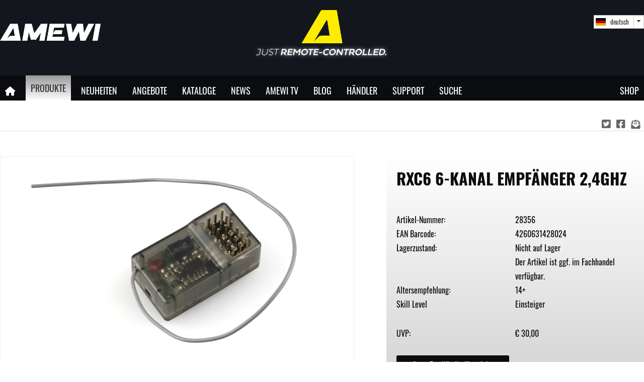

--- FILE ---
content_type: text/html; charset=UTF-8
request_url: https://amewi.com/RXC6-6-Kanal-Empfaenger-24GHz
body_size: 7765
content:
<!DOCTYPE html>
<html>
<head>
<meta http-equiv="Content-Type" content="text/html; charset=utf-8" />
<title>RXC6 6-Kanal Empfänger 2,4GHz - amewi.com</title>
<meta name="author" content="Thomas Günther" />
<meta name="copyright" content="Amewi Trade GmbH" />
<meta name="robots" content="index,follow" />
<meta name="viewport" content="width=device-width,initial-scale=1.0,user-scalable=no" />
<meta name="HandheldFriendly" content="true" />
<meta name="description" content="" />
<meta name="keywords" content=""/>
<meta http-equiv="imagetoolbar" content="no" /><link rel="manifest" href="https://amewi.com//manifest.json">
<link rel="icon" type="image/vnd.microsoft.icon" href="https://amewi.com/media/images/favicon.ico">
<link href="https://amewi.com/theme/fontawesome6/css/all.css" rel="stylesheet" type="text/css" />
<link href="https://amewi.com/theme/slick.css" rel="stylesheet" type="text/css" />
<link href="https://amewi.com/theme/slick-theme.css" rel="stylesheet" type="text/css" />
<link href="https://amewi.com/theme/amewi.css?v=310120241308" rel="stylesheet" type="text/css" media="screen" />
<link href="https://amewi.com/theme/print.css" rel="stylesheet" type="text/css" media="print" />
<link href="https://amewi.com/theme/aos.css" rel="stylesheet" type="text/css" media="screen">
<link href="https://amewi.com/theme/j360.css" rel="stylesheet" type="text/css" media="screen">
<script type="text/javascript" src="https://amewi.com/theme/jquery-3.4.1.js"></script>
<script type="text/javascript" src="https://amewi.com/theme/jquery-ui-1.9.2.js"></script>
<script type="text/javascript" src="https://amewi.com/theme/slick.min.js"></script>
<script type="text/javascript" src="https://amewi.com/theme/amewi.js?v=310120241632"></script>
<script type="text/javascript" src="https://amewi.com/theme/aos.js"></script>
<script type="text/javascript" src="https://amewi.com/theme/j360.js"></script>
</head>

<body>
<span class="page-transition-indicator-bar"></span>
<div class="header">
  <div class="header-wrapper">
      <div class="logo"><a href="https://amewi.com/Startseite"><img src="https://amewi.com//img/amewi-logo.png" /></a></div>
      
      
  <div class="lang-wrapper">
      	<div class="lang">
			<div class="selected"><span style="background-image: url(https://amewi.com//theme/images/flag-de.png);"></span>deutsch</div>
            <div class="list">
			<a href="https://amewi.com/save_lang.php?lang=de" style="background: url(https://amewi.com//theme/images/flag-de.png) no-repeat 3px;">deutsch</a>
		  <a href="https://amewi.com/save_lang.php?lang=en" style="background: url(https://amewi.com//theme/images/flag-en.png) no-repeat 3px;">english</a>            </div>
		</div>
      </div>
      
      
      
        </div>
</div>

<style>
.mobile-menu, .mobile-search, .mobile-header, .mobile-navigation {
	display: none;
}
@media(max-width: 1040px)
{
	.big-slider {
		margin-top: 48px;
	}
	.main-wrapper .main, .product-main {
	  padding-top: 68px;
}
	.mobile-header
	{
		width: 100%;
		position: fixed;
		background-color: #0A0C0F;
		display: flex;
		justify-content: space-between;
		padding: 10px;
		top: 0;
		z-index: 100;
		box-sizing: border-box;
	}
	.mobile-header .mobile-logo {
		display: block;
		height: 25px;
		margin-right: 10px;
	}
	.mobile-header .search-box {
		padding-top: 3px;
	}
	.mobile-header .suche {
		background-color: #1B2029;
		color: #FFF;
		font-family: 'Oswald', sans-serif;
		border: solid 1px #999;
		border-radius: 3px;
		outline: none;
	}
	.mobile-header .suche:focus {
		outline: none;
	}
	.mobile-header .mobile-bars {
		width: 25px;
		height: 25px;
	}
	.mobile-header .m-menu-box {
		height: 25px;
		width: 25px;
		display: inline-block;
	}
	.mobile-header .m-menu-inner {
		background-color: #fff;
		transition-duration: 0.3s;
		transition-timing-function: cubic-bezier(0.55, 0.055, 0.675, 0.19);
		transition: transform 0.15s ease;
		width: 100%;
		height: 3px;
		display: inline-block;
		position: relative;
	}
	.mobile-header .m-menu-inner:before {
		background-color: #fff;
		width: 100%;
		top: -8px;
		content: '';
		display: block;
		height: 3px;
		position: absolute;
		transition: top 0.1s 0.34s ease-in, opacity 0.1s ease-in, background-color 0.15s ease;
	}
	.mobile-header .m-menu-inner:after {
		background-color: #fff;
		width: 100%;
		bottom: -8px;
		content: '';
		display: block;
		height: 3px;
		position: absolute;
		transition: bottom 0.1s 0.34s ease-in, transform 0.3s cubic-bezier(0.55, 0.055, 0.675, 0.19) , background-color 0.15s ease;
	}
.mobile-header .m-menu-inner.active {
	transform: rotate(225deg);
	transition-delay: 0.14s;
	transition-timing-function: cubic-bezier(0.215, 0.61, 0.355, 1);
}
.mobile-header .m-menu-inner.active:before {
	top: 0;
	opacity: 0;
	transition: top 0.1s ease-out, opacity 0.1s 0.14s ease-out, background-color 0.15s ease;
}
.mobile-header .m-menu-inner.active:after {
	bottom: 0;
	transform: rotate(-90deg);
	transition: bottom 0.1s ease-out, transform 0.3s 0.14s cubic-bezier(0.215, 0.61, 0.355, 1), background-color 0.15s ease;
	}
	.mobile-navigation {
		display: block;
		position: fixed;
		top: 48px;
		width: 100%;
		max-width: 350px;
		height: calc(100vh - 48px);
		transition: all 0.3s;
		z-index: 100;
		padding: 0;
		background-color: #222933;
		right: -100%;
		color: #fff;
		overflow-y: auto;
		font-size: 1.2rem;
	}
	.mobile-navigation.active {
		right: 0;
	}
	.mobile-navigation ul {
		list-style: none;
		margin: 0;
		padding: 10px 0;
	}
	.mobile-navigation li {
		position: relative;
		padding: 5px 10px;
		border-bottom: solid 1px #2B3340;
	}
	.mobile-navigation a {
		color: #fff;
		text-decoration: none;
	}
	.mobile-navigation .fa-chevron-down {
		position: absolute;
		right: 10px;
		transition: all 0.3s;
	}
	.mobile-navigation .fa-chevron-down.active {
		transform: rotate(180deg);
	}
	.mobile-navigation .ulsub {
		display: none;
		width: 100%;
		transition: all 0.3s;
	}
	.mobile-navigation .ulsub.active {
		display: block;
	}
	.mobile-navigation .ulsub a {
		display: block;
	}
	.mobile-navigation .ulsub li {
		margin-left: -10px;
		margin-right: -10px;
		padding-left: 20px;
	}
	.mobile-navigation .ulsub li:last-child {
		border-bottom: none;
	}
}
</style>
	<script>
	$(document).ready(function()
	{
		$('.mobile-bars').on('click', function()
		{
			if ($('.mobile-navigation').hasClass('active')) {
			$('.mobile-navigation').removeClass('active');
			$('.m-menu-inner').removeClass('active');
			$('.mobile-navigation .ulsub').removeClass('active');
			$('.mobile-navigation .fa-chevron-down').removeClass('active');
		  } else {
			$('.mobile-navigation').addClass('active');
			$('.m-menu-inner').addClass('active');
		  }
		});
		
		$('.mobile-navigation .smenu').on('click', function()
		{
			if( $(this).find('.ulsub').hasClass('active') )
			{
				$(this).find('.ulsub').removeClass('active');
				$(this).find('.fa-chevron-down').removeClass('active');
			} else {
				$('.ulsub').removeClass('active');
				$('.fa-chevron-down').removeClass('active');
				$(this).find('.ulsub').addClass('active');
				$(this).find('.fa-chevron-down').addClass('active');
			}
		});
		$('.mobile-header .suche').on('keypress', function(e)
		{
			var suchtext = $(this).val();
			var key = e.which;
			if(key == 13)
    		{
        		location.href='https://amewi.com/Suche/?'+suchtext;
    		}
		});
	});
	</script>
	<div class="mobile-header">
		<a href="https://amewi.com"><img class="mobile-logo" src="https://amewi.com/img/amewi-logo.png"></a>
		<div class="search-box"><input type="text" name="suche" class="suche" placeholder="Produktsuche - mind. 3 Zeichen " /></div>
		<div class="mobile-bars">
			<span class="m-menu-box">
				<span class="m-menu-inner"></span>
			</span>
		</div>
	</div>
	<div class="mobile-navigation">
		<ul>
				<li class="smenu"><a href="https://amewi.com/Bau--und-Nutzfahrzeuge">Bau- & Nutzfahrzeuge </a><i class="fa-solid fa-chevron-down"></i>
		
			<div class="ulsub">
		<ul>
                        	<li><a href="https://amewi.com/Bau--und-Nutzfahrzeuge/Bagger">Bagger</a></li>
                        	<li><a href="https://amewi.com/Bau--und-Nutzfahrzeuge/Radlader-und-Raupen">Radlader & Raupen</a></li>
                        	<li><a href="https://amewi.com/Bau--und-Nutzfahrzeuge/Lastkraftwagen">Lastkraftwagen</a></li>
                        	<li><a href="https://amewi.com/Bau--und-Nutzfahrzeuge/Landwirtschaftsfahrzeuge">Landwirtschaftsfahrzeuge</a></li>
                        </ul></div>
							
		</li>
		
		<li class="smenu"><a href="https://amewi.com/Fahrzeuge">Fahrzeuge </a><i class="fa-solid fa-chevron-down"></i>
		
			<div class="ulsub">
		<ul>
                        	<li><a href="https://amewi.com/Fahrzeuge/Fahrzeuge-1-51-6">Fahrzeuge 1:5/1:6</a></li>
                        	<li><a href="https://amewi.com/Fahrzeuge/Fahrzeuge-1-71-8">Fahrzeuge 1:7/1:8</a></li>
                        	<li><a href="https://amewi.com/Fahrzeuge/Fahrzeuge-1-10">Fahrzeuge 1:10</a></li>
                        	<li><a href="https://amewi.com/Fahrzeuge/Fahrzeuge-1-12">Fahrzeuge 1:12</a></li>
                        	<li><a href="https://amewi.com/Fahrzeuge/Fahrzeuge-1-14">Fahrzeuge 1:14</a></li>
                        	<li><a href="https://amewi.com/Fahrzeuge/Fahrzeuge-1-16">Fahrzeuge 1:16</a></li>
                        	<li><a href="https://amewi.com/Fahrzeuge/Fahrzeuge-1-18">Fahrzeuge 1:18</a></li>
                        	<li><a href="https://amewi.com/Fahrzeuge/Fahrzeuge-1-20">Fahrzeuge 1:20</a></li>
                        	<li><a href="https://amewi.com/Fahrzeuge/Fahrzeuge-1-24">Fahrzeuge 1:24</a></li>
                        	<li><a href="https://amewi.com/Fahrzeuge/Sonstige-Massstaebe">Sonstige Maßstäbe</a></li>
                        </ul></div>
							
		</li>
		
		<li class="smenu"><a href="https://amewi.com/Helikopter">Helikopter </a><i class="fa-solid fa-chevron-down"></i>
		
			<div class="ulsub">
		<ul>
                        	<li><a href="https://amewi.com/Helikopter/FP-Helikopter">FP Helikopter</a></li>
                        	<li><a href="https://amewi.com/Helikopter/CP-Helikopter">CP Helikopter</a></li>
                        	<li><a href="https://amewi.com/Helikopter/Koaxial-Helikopter">Koaxial Helikopter</a></li>
                        </ul></div>
							
		</li>
		
		<li class="smenu"><a href="https://amewi.com/Flugzeuge">Flugzeuge </a><i class="fa-solid fa-chevron-down"></i>
		
			<div class="ulsub">
		<ul>
                        	<li><a href="https://amewi.com/Flugzeuge/Jets">Jets</a></li>
                        	<li><a href="https://amewi.com/Flugzeuge/Warbirds">Warbirds</a></li>
                        	<li><a href="https://amewi.com/Flugzeuge/Motorflugzeuge">Motorflugzeuge</a></li>
                        	<li><a href="https://amewi.com/Flugzeuge/Segelflugzeuge">Segelflugzeuge</a></li>
                        	<li><a href="https://amewi.com/Flugzeuge/Flugzeug-Zubehoer">Flugzeug Zubehör</a></li>
                        </ul></div>
							
		</li>
		
		<li class="smenu"><a href="https://amewi.com/Multikopter">Multikopter </a><i class="fa-solid fa-chevron-down"></i>
		
			<div class="ulsub">
		<ul>
                        	<li><a href="https://amewi.com/Multikopter/FPV-Drohnen">FPV Drohnen</a></li>
                        	<li><a href="https://amewi.com/Multikopter/Mini-Drohnen">Mini Drohnen</a></li>
                        </ul></div>
							
		</li>
		
		<li class="smenu"><a href="https://amewi.com/Boote">Boote </a><i class="fa-solid fa-chevron-down"></i>
		
			<div class="ulsub">
		<ul>
                        	<li><a href="https://amewi.com/Boote/Motorboote">Motorboote</a></li>
                        	<li><a href="https://amewi.com/Boote/Segelboote">Segelboote</a></li>
                        	<li><a href="https://amewi.com/Boote/Futterboote">Futterboote</a></li>
                        </ul></div>
							
		</li>
		
		<li class="smenu"><a href="https://amewi.com/Panzer">Panzer </a><i class="fa-solid fa-chevron-down"></i>
		
			<div class="ulsub">
		<ul>
                        	<li><a href="https://amewi.com/Panzer/Panzer-Standard-Line">Panzer Standard Line</a></li>
                        	<li><a href="https://amewi.com/Panzer/Panzer-Advanced-Line">Panzer Advanced Line</a></li>
                        	<li><a href="https://amewi.com/Panzer/Panzer-Professional-Line">Panzer Professional Line</a></li>
                        	<li><a href="https://amewi.com/Panzer/Midi-Panzer">Midi Panzer</a></li>
                        	<li><a href="https://amewi.com/Panzer/Mini-Panzer">Mini Panzer</a></li>
                        	<li><a href="https://amewi.com/Panzer/Panzer-Zubehoer">Panzer Zubehör</a></li>
                        </ul></div>
							
		</li>
		
		<li class="smenu"><a href="https://amewi.com/Spielzeug">Spielzeug </a><i class="fa-solid fa-chevron-down"></i>
		
			<div class="ulsub">
		<ul>
                        	<li><a href="https://amewi.com/Spielzeug/Gyro-Chariot">Gyro Chariot</a></li>
                        	<li><a href="https://amewi.com/Spielzeug/Tiere">Tiere</a></li>
                        	<li><a href="https://amewi.com/Spielzeug/Magic-Traxx">Magic Traxx</a></li>
                        	<li><a href="https://amewi.com/Spielzeug/Pull-Back-Fahrzeuge">Pull Back Fahrzeuge</a></li>
                        </ul></div>
							
		</li>
		
		<li class="smenu"><a href="https://amewi.com/Zubehoer">Zubehör </a><i class="fa-solid fa-chevron-down"></i>
		
			<div class="ulsub">
		<ul>
                        	<li><a href="https://amewi.com/Zubehoer/Regler">Regler</a></li>
                        	<li><a href="https://amewi.com/Zubehoer/Motoren">Motoren</a></li>
                        	<li><a href="https://amewi.com/Zubehoer/Servos">Servos</a></li>
                        	<li><a href="https://amewi.com/Zubehoer/Akkus-und-Zubehoer">Akkus & Zubehör</a></li>
                        	<li><a href="https://amewi.com/Zubehoer/Ladegeraete-und-Zubehoer">Ladegeräte & Zubehör</a></li>
                        	<li><a href="https://amewi.com/Zubehoer/Kabel-Stecker-und-Buchsen">Kabel, Stecker & Buchsen</a></li>
                        	<li><a href="https://amewi.com/Zubehoer/Fernsteuerungen">Fernsteuerungen</a></li>
                        	<li><a href="https://amewi.com/Zubehoer/Raeder-Felgen-und-Reifen">Räder, Felgen & Reifen</a></li>
                        	<li><a href="https://amewi.com/Zubehoer/Silikonoele">Silikonöle</a></li>
                        	<li><a href="https://amewi.com/Zubehoer/Werkzeug">Werkzeug</a></li>
                        	<li><a href="https://amewi.com/Zubehoer/Werkstoffe">Werkstoffe</a></li>
                        	<li><a href="https://amewi.com/Zubehoer/Scale-Zubehoer">Scale Zubehör</a></li>
                        	<li><a href="https://amewi.com/Zubehoer/Allgemeines-Zubehoer">Allgemeines Zubehör</a></li>
                        	<li><a href="https://amewi.com/Zubehoer/Kameras">Kameras</a></li>
                        </ul></div>
							
		</li>
		
			<li class="smenu"><a href="https://amewi.com/Neuheiten">Neuheiten</a></li>
			<li class="smenu"><a href="https://amewi.com/Angebote">Angebote</a></li>
			<li class="smenu"><a href="https://amewi.com/News">News</a></li>
			<li class="smenu"><a href="https://amewi.com/Amewi-TV">Amewi-TV</a></li>
			<li class="smenu"><a href="https://amewi.com/Amewi-Blog">Blog</a></li>
			<li class="smenu"><a href="https://amewi.com/Haendlersuche">Händler</a></li>
			<li class="smenu"><a href="https://amewi.com/Amewi-Service">Support</a> <i class="fa-solid fa-chevron-down"></i>
				<div class="ulsub">
					<ul>
						<li><a href="https://amewi.com/Support-News">Support-News</a></li>
						<li><a href="https://amewi.com/Bedienungsanleitungen">Bedienungsanleitungen</a></li>
						<li><a href="https://amewi.com/Ersatzteillisten">Ersatzteillisten</a></li>
						<li><a href="https://amewi.com/Konformitaetserklaerungen">Konformitätserklärungen</a></li>
						<li><a href="https://amewi.com/Akku-Sicherheit">Akku Sicherheit</a></li>
					</ul>
				</div>
			</li>
		</ul>	
	</div>

	
<div class="navigation">
<div class="searchbar">
    	<input type="text" name="suche" class="suche" placeholder="Produktsuche - mind. 3 Zeichen " /><button class="suchbut">Suchen</button><button class="closebut">X</button>
</div>

    <ul><div class="m-logo"><img src="https://amewi.com//img/amewi-logo.png" /></div>
    	<li><a href="https://amewi.com/Startseite"><i class="fas fa-home"></i></a></li>
        <li class="sb active"><a href="https://amewi.com/Produkte">Produkte</a>
        	<div class="sub-menu">
        		<ul>
                    
                	<li class="ssb"><a href="https://amewi.com/Bau--und-Nutzfahrzeuge">Bau- & Nutzfahrzeuge <i class="fas fa-chevron-right"></i></a>
                                        <div class="sub-sub-menu">
                    	<ul>
                        	<li><a href="https://amewi.com/Bau--und-Nutzfahrzeuge/Bagger">Bagger</a></li>
                        	<li><a href="https://amewi.com/Bau--und-Nutzfahrzeuge/Radlader-und-Raupen">Radlader & Raupen</a></li>
                        	<li><a href="https://amewi.com/Bau--und-Nutzfahrzeuge/Lastkraftwagen">Lastkraftwagen</a></li>
                        	<li><a href="https://amewi.com/Bau--und-Nutzfahrzeuge/Landwirtschaftsfahrzeuge">Landwirtschaftsfahrzeuge</a></li>
                        </ul>
                    </div>
                                        </li>
                	<li class="ssb"><a href="https://amewi.com/Fahrzeuge">Fahrzeuge <i class="fas fa-chevron-right"></i></a>
                                        <div class="sub-sub-menu">
                    	<ul>
                        	<li><a href="https://amewi.com/Fahrzeuge/Fahrzeuge-1-51-6">Fahrzeuge 1:5/1:6</a></li>
                        	<li><a href="https://amewi.com/Fahrzeuge/Fahrzeuge-1-71-8">Fahrzeuge 1:7/1:8</a></li>
                        	<li><a href="https://amewi.com/Fahrzeuge/Fahrzeuge-1-10">Fahrzeuge 1:10</a></li>
                        	<li><a href="https://amewi.com/Fahrzeuge/Fahrzeuge-1-12">Fahrzeuge 1:12</a></li>
                        	<li><a href="https://amewi.com/Fahrzeuge/Fahrzeuge-1-14">Fahrzeuge 1:14</a></li>
                        	<li><a href="https://amewi.com/Fahrzeuge/Fahrzeuge-1-16">Fahrzeuge 1:16</a></li>
                        	<li><a href="https://amewi.com/Fahrzeuge/Fahrzeuge-1-18">Fahrzeuge 1:18</a></li>
                        	<li><a href="https://amewi.com/Fahrzeuge/Fahrzeuge-1-20">Fahrzeuge 1:20</a></li>
                        	<li><a href="https://amewi.com/Fahrzeuge/Fahrzeuge-1-24">Fahrzeuge 1:24</a></li>
                        	<li><a href="https://amewi.com/Fahrzeuge/Sonstige-Massstaebe">Sonstige Maßstäbe</a></li>
                        </ul>
                    </div>
                                        </li>
                	<li class="ssb"><a href="https://amewi.com/Helikopter">Helikopter <i class="fas fa-chevron-right"></i></a>
                                        <div class="sub-sub-menu">
                    	<ul>
                        	<li><a href="https://amewi.com/Helikopter/FP-Helikopter">FP Helikopter</a></li>
                        	<li><a href="https://amewi.com/Helikopter/CP-Helikopter">CP Helikopter</a></li>
                        	<li><a href="https://amewi.com/Helikopter/Koaxial-Helikopter">Koaxial Helikopter</a></li>
                        </ul>
                    </div>
                                        </li>
                	<li class="ssb"><a href="https://amewi.com/Flugzeuge">Flugzeuge <i class="fas fa-chevron-right"></i></a>
                                        <div class="sub-sub-menu">
                    	<ul>
                        	<li><a href="https://amewi.com/Flugzeuge/Jets">Jets</a></li>
                        	<li><a href="https://amewi.com/Flugzeuge/Warbirds">Warbirds</a></li>
                        	<li><a href="https://amewi.com/Flugzeuge/Motorflugzeuge">Motorflugzeuge</a></li>
                        	<li><a href="https://amewi.com/Flugzeuge/Segelflugzeuge">Segelflugzeuge</a></li>
                        	<li><a href="https://amewi.com/Flugzeuge/Flugzeug-Zubehoer">Flugzeug Zubehör</a></li>
                        </ul>
                    </div>
                                        </li>
                	<li class="ssb"><a href="https://amewi.com/Multikopter">Multikopter <i class="fas fa-chevron-right"></i></a>
                                        <div class="sub-sub-menu">
                    	<ul>
                        	<li><a href="https://amewi.com/Multikopter/FPV-Drohnen">FPV Drohnen</a></li>
                        	<li><a href="https://amewi.com/Multikopter/Mini-Drohnen">Mini Drohnen</a></li>
                        </ul>
                    </div>
                                        </li>
                	<li class="ssb"><a href="https://amewi.com/Boote">Boote <i class="fas fa-chevron-right"></i></a>
                                        <div class="sub-sub-menu">
                    	<ul>
                        	<li><a href="https://amewi.com/Boote/Motorboote">Motorboote</a></li>
                        	<li><a href="https://amewi.com/Boote/Segelboote">Segelboote</a></li>
                        	<li><a href="https://amewi.com/Boote/Futterboote">Futterboote</a></li>
                        </ul>
                    </div>
                                        </li>
                	<li class="ssb"><a href="https://amewi.com/Panzer">Panzer <i class="fas fa-chevron-right"></i></a>
                                        <div class="sub-sub-menu">
                    	<ul>
                        	<li><a href="https://amewi.com/Panzer/Panzer-Standard-Line">Panzer Standard Line</a></li>
                        	<li><a href="https://amewi.com/Panzer/Panzer-Advanced-Line">Panzer Advanced Line</a></li>
                        	<li><a href="https://amewi.com/Panzer/Panzer-Professional-Line">Panzer Professional Line</a></li>
                        	<li><a href="https://amewi.com/Panzer/Midi-Panzer">Midi Panzer</a></li>
                        	<li><a href="https://amewi.com/Panzer/Mini-Panzer">Mini Panzer</a></li>
                        	<li><a href="https://amewi.com/Panzer/Panzer-Zubehoer">Panzer Zubehör</a></li>
                        </ul>
                    </div>
                                        </li>
                	<li class="ssb"><a href="https://amewi.com/Spielzeug">Spielzeug <i class="fas fa-chevron-right"></i></a>
                                        <div class="sub-sub-menu">
                    	<ul>
                        	<li><a href="https://amewi.com/Spielzeug/Gyro-Chariot">Gyro Chariot</a></li>
                        	<li><a href="https://amewi.com/Spielzeug/Tiere">Tiere</a></li>
                        	<li><a href="https://amewi.com/Spielzeug/Magic-Traxx">Magic Traxx</a></li>
                        	<li><a href="https://amewi.com/Spielzeug/Pull-Back-Fahrzeuge">Pull Back Fahrzeuge</a></li>
                        </ul>
                    </div>
                                        </li>
                	<li class="ssb"><a href="https://amewi.com/Zubehoer">Zubehör <i class="fas fa-chevron-right"></i></a>
                                        <div class="sub-sub-menu">
                    	<ul>
                        	<li><a href="https://amewi.com/Zubehoer/Regler">Regler</a></li>
                        	<li><a href="https://amewi.com/Zubehoer/Motoren">Motoren</a></li>
                        	<li><a href="https://amewi.com/Zubehoer/Servos">Servos</a></li>
                        	<li><a href="https://amewi.com/Zubehoer/Akkus-und-Zubehoer">Akkus & Zubehör</a></li>
                        	<li><a href="https://amewi.com/Zubehoer/Ladegeraete-und-Zubehoer">Ladegeräte & Zubehör</a></li>
                        	<li><a href="https://amewi.com/Zubehoer/Kabel-Stecker-und-Buchsen">Kabel, Stecker & Buchsen</a></li>
                        	<li><a href="https://amewi.com/Zubehoer/Fernsteuerungen">Fernsteuerungen</a></li>
                        	<li><a href="https://amewi.com/Zubehoer/Raeder-Felgen-und-Reifen">Räder, Felgen & Reifen</a></li>
                        	<li><a href="https://amewi.com/Zubehoer/Silikonoele">Silikonöle</a></li>
                        	<li><a href="https://amewi.com/Zubehoer/Werkzeug">Werkzeug</a></li>
                        	<li><a href="https://amewi.com/Zubehoer/Werkstoffe">Werkstoffe</a></li>
                        	<li><a href="https://amewi.com/Zubehoer/Scale-Zubehoer">Scale Zubehör</a></li>
                        	<li><a href="https://amewi.com/Zubehoer/Allgemeines-Zubehoer">Allgemeines Zubehör</a></li>
                        	<li><a href="https://amewi.com/Zubehoer/Kameras">Kameras</a></li>
                        </ul>
                    </div>
                                        </li>
                </ul>
            </div>
        </li>
		
        <li><a href="https://amewi.com/Neuheiten">Neuheiten</a></li>
        <li><a href="https://amewi.com/Angebote">Angebote</a></li>
		<li><a href="https://amewi.com/Kataloge">Kataloge</a></li>
		<li><a href="https://amewi.com/News">News</a></li>
        
                
		<li><a href="https://amewi.com/Amewi-TV">Amewi TV</a></li>
		<li><a href="https://amewi.com/Amewi-Blog">Blog</a></li>
		<li><a href="https://amewi.com/Haendlersuche">Händler</a></li>
		
        <li class="sb"><a href="https://amewi.com/Amewi-Service">Support</a>
        	<div class="sub-menu">
            	<ul>
                    <li><a href="https://amewi.com/Support-News">Support-News</a></li>
                    <li><a href="https://amewi.com/Bedienungsanleitungen">Bedienungsanleitungen</a></li>
                    <li><a href="https://amewi.com/Ersatzteillisten">Ersatzteillisten</a></li>
                    <li><a href="https://amewi.com/Konformitaetserklaerungen">Konformitätserklärungen</a></li>
					<li><a href="https://amewi.com/Wartung-Hydraulikmodelle">Wartung von Hydraulikmodellen</a></li>
                    <li><a href="https://amewi.com/Akku-Sicherheit">Akku Sicherheit</a></li>
                </ul>
            </div>
        </li>
        <li class="suche-button">Suche</li>
        <li><a href="javascript:void()" class="opShop">Shop</a></li>
    </ul>
</div>
    
<div class="main-wrapper">
	<div class="main">
    	<div class="page-top">
        	<div class="social-media">
        		<i class="fab fa-twitter-square" data="RXC6 6-Kanal Empfänger 2,4GHz von Amewi" data-url="https://amewi.com/RXC6-6-Kanal-Empfaenger-24GHz" title="Jetzt twittern"></i> <i class="fab fa-facebook-square" title="Auf Facebook posten" data="https://amewi.com/RXC6-6-Kanal-Empfaenger-24GHz"></i>  <i class="fas fa-envelope-open-text" sub-data="Hab ich bei Amewi entdeckt" data="Hi, Schau mal was ich bei Amewi endteckt habe: " data-url="https://amewi.com/RXC6-6-Kanal-Empfaenger-24GHz"  title="Per E-Mail teilen"></i>
				        </div>
    </div>
	<div class="prod-detail">
    	<div class="prod-image">
        	<div class="image-box">
            	<img src="media/produkte/zoom/28356.jpg" class="big-pic">             </div>
             <div class="t360-image">
                        
             </div>
             <div class="t360-hinweis">Nach links oder rechts ziehen.</div>
                                        <script type="text/javascript">
                    $(".t360-image").spritespin({
                    source: [
                     ],
                            width   : 792,  
                            height  : 526, 
                            animate : false,
                    });
    </script>
                <div class="thumbnails">                          	
<div class="item"><img class="thumb" data="media/produkte/zoom/28356.jpg" src="media/produkte/thumbnail/28356.jpg"></div><div class="item"><img class="thumb" data="media/produkte/zoom/28356_01.jpg" src="media/produkte/thumbnails/28356_01.jpg"></div>					
</div>
	</div>
<script>
$(document).ready(function() {
if( $(window).width() < 600)
{
	sho = 4;
} else {
	sho = 7;
}
	$('.thumbnails').slick({
		arrows: true,
		accessibility: true,
		slidesToShow: sho,
		slidesToScroll: sho,
	});
    
});
</script>
            <div class="info-panel">
           	  <div class="inner">
                <h1>RXC6 6-Kanal Empfänger 2,4GHz</h1>
                                <br />
                <div class="fl-50">Artikel-Nummer:</div>
                <div class="fl-50">28356</div>
                <div class="fl-50">EAN Barcode:</div>
                <div class="fl-50">4260631428024</div>
                <div class="fl-50">Lagerzustand:</div>
                <div class="fl-50">Nicht auf Lager<br>Der Artikel ist ggf. im Fachhandel verfügbar.</div>
                <div class="fl-50">Altersempfehlung:</div>
                <div class="fl-50">14+</div>
                <div class="fl-50">Skill Level</div>
                <div class="fl-50">Einsteiger</div>
                <div class="clear" style="height: 30px;"></div>
                <div class="fl-50">UVP:</div>
                <div class="fl-50">&euro; 30,00</div>
				                <div class="clear" style="height: 30px;"></div>
                
				  
                
				<!-- Amewi Warenkorb -->
								<!-- Ende Amewi Warenkorb -->  
                <div class="fl-50 wk"><a class="but" style="width: 95%; display: block; box-sizing: border-box; text-align: center;" href="javascript:void(0)" onClick="$('.tab').removeClass('active');$('.tab[data=\'7\']').addClass('active');$('.content').removeClass('active');$('.content[data-c=\'7\']').addClass('active');$('html,body').animate({ scrollTop: $('.tabs').offset().top }, 'slow');"><i class="fas fa-shopping-cart"></i> Zur Händlerübersicht</a></div>
                <div class="clear"></div>
				
				  				  	
					
                </div>
            </div>
        </div>
    <div class="detail-page">
    	<div class="tabs">
        	<div class="tab active" data="1"><span>Produkt</span><br />Beschreibung</div>
            <div class="tab" data="2"><span>Produkt</span><br />Spezifikationen</div>
            
            
            <div class="tab" data="5"><span>Produkt</span><br />Downloads</div>
            <div class="tab" data="6" style="display: none;"><span>Produkt</span><br />Reviews</div>
			            <div class="tab" data="7"><span>Wo</span><br>Erhältlich?</div>            <div class="clear"></div>
        </div>
		        <div class="content active" data-c="1">
			<!-- Artikelbeschreibung -->
						        <p>Ersatzempf&auml;nger f&uuml;r ATXC6 nicht kompatibel mit ATX4 und ATX6.</p><p><div class="ht">Technische Daten:</div><br />Stromversorgung 3,3V - 10,0V<br />Strom: 30mA<br />Stecksystem: JT/Futaba<br />L&auml;nge: 35mm<br />Breite: 20mm<br />H&ouml;he: 13mm<br />Gewicht: 7g</p><span class="p-id">PID = 5154</span>
        
						<div class="more-items">
				
								<div class="more-items-box">
					<a href="https://amewi.com/Haendlersuche"><img src="media/images/landkarte-detail.png"></a>
					<div class="title">Amewi Händler</div>
					<a href="https://amewi.com/Haendlersuche">Klicke hier um zur Amewi Händler Übersicht zu gelangen.</a>
				</div>
								<div class="more-items-box" onclick="$('.tab').removeClass('active');$('.tab[data=\'7\']').addClass('active');$('.content').removeClass('active');$('.content[data-c=\'7\']').addClass('active');$('html,body').animate({ scrollTop: $('.tabs').offset().top }, 'slow');">
					<img src="media/images/shop-detail.png">
					<div class="title">Online-Shops</div>
					Klicke hier um dieses Produkt bei unseren online Händlern zu sehen.				</div>
							</div>
			
			
			
        </div>
        <div class="content" data-c="2">
			<!-- Spezifikationen -->
        	<div class="spezifikationen">
            	<div class="item">
                    <div class="label">Artikelnummer:</div> 
                    <div class="data">28356</div>
                </div>
                <div class="item">
                    <div class="label">EAN Barcode:</div> 
                    <div class="data">4260631428024</div>
                </div>
                <div class="item">
                    <div class="label">Paket Länge:</div> 
                    <div class="data">0mm</div>
                </div>
                <div class="item">
                    <div class="label">Paket Breite: </div>
                    <div class="data">0mm</div>
                </div>
                <div class="item">
                    <div class="label">Paket Höhe: </div>
                    <div class="data">0mm</div>
                </div>
                <div class="item">
                    <div class="label">Paket Gewicht: </div>
                    <div class="data">0.000kg</div>
                </div>
            </div>   
                        </div>
        <div class="content" data-c="3">
			<!-- Videos -->
            <div class="videolist">
            </div>
        </div>
        <div class="content" data-c="4">
			<!-- Alternativen, Ersatzteile, Zubehör -->
                    
                        
        </div>
        <div class="content" data-c="5">
        <div class="downloads">
        		<div class="dm">
    	<div class="col-10"><i class="fas fa-file-pdf"></i></div>
        <div class="col-50">
			Sicherheits und Gefahrenhinweise für Akkus</a><br />
			<span class="small">Format: PDF | Größe: 0,2 MB</span>
        </div>
        <div class="col-40 align-right">
        	<a href="downloads/manuals/Akku-Sicherheitshinweise.pdf" target="_blank" class="button">Herunterladen</a>
        </div>
    </div>
			
			</div>
        </div>
    
        <div class="content" data-c="6">
Es sind keine Reviews zum Artikel <?php echo RXC6 6-Kanal Empfänger 2,4GHz?> vorhanden!<br />
<span class="reviewtext">Sei der erste der ein Review verfasst.<span> <form method="post" action="save-review.php" target="srv" onSubmit="return checkReview('de')">
<div class="write-review">
	
    	<div style="width: 100%; margin-bottom: 25px;">Deine E-Mail Adresse wird nicht veröffentlicht.</div>
    	<input type="text" id="name" name="name" placeholder="Dein Name">
        <input type="text" id="email" name="email" placeholder="Deine E-Mail Adresse">
        <input type="text" id="email_wdh" name="email_wdh" placeholder="Deine E-Mail Adresse wiederholen">
        <select name="stars" id="stars">
        	<option value="-" selected>Bitte wähle deine Bewertung</option>
            <option value="1">1 - Sehr schlecht</option>
            <option value="2">2 - Nich so toll</option>
            <option value="3">3 - Ist OK</option>
            <option value="4">4 - Gut</option>
            <option value="5">5 - Sehr gut</option>
        </select>
        <input type="hidden" name="prod" value="5154">
        <input type="text" id="title" name="title" placeholder="Dein Titel">
        <br><br>
        Wenn du möchtest, kannst du deine Erfahrung auch hier richtig darstellen. Wir freuen uns über jede konstruktive Kritik. Beleidigende Texte werden wir nicht veröffentlichen.        <br><br>
    <textarea name="text" id="text" rows="10"></textarea>
    <div style="margin-top: 25px; width: 100%; text-align: right;">
    <button type="submit" class="nl-but">Speichern</button>
    </div>
</div></form>
<iframe name="srv" style="display: none;"></iframe>
        </div>
        <div class="content" data-c="7">
    		Diesen Artikel erhältst du unter anderem bei folgenden Partnern:
<div class="dl-wrapper">
<h4 style="width: 100%">DEUTSCHLAND</h4>            <div class="partner" >
                <button class="partner-but" data="aHR0cHM6Ly93d3cudmljYXNzbzI0LmRlL3JjLWNhcnMvZXJzYXR6dGVpbGUvYW1ld2kvcmN4MTAvMTE1NzQyL2FtZXdpLXJ4YzYtNi1rYW5hbC1lbXBmYWVuZ2VyLTItNGdoei0yODM1Ng==" id="6216815">Zum Shop <i class="fas fa-external-link-alt"></i></button>
                                    <button class="partner-ampel disabled" disabled title="Keine Produkt-Verfügbarkeitsprüfung möglich"><i class="fas fa-shopping-cart" style="color: #CCC;"></i></button>
                                <img src="https://amewi.com/theme/images/flag-de.png" style="width: 20px;"> <span>vicasso RC-Modellsport</span><br>
                Ossendrift 2, DE 26556 Schweindorf            </div>
            

--- FILE ---
content_type: text/css
request_url: https://amewi.com/theme/amewi.css?v=310120241308
body_size: 83622
content:
@charset "utf-8";

@font-face {
  font-family: 'Oswald';
  font-style: normal;
  font-weight: 300;
  src: url('fonts/oswald-v29-latin-300.eot'); /* IE9 Compat Modes */
  src: local(''),
       url('fonts/oswald-v29-latin-300.eot?#iefix') format('embedded-opentype'), /* IE6-IE8 */
       url('fonts/oswald-v29-latin-300.woff2') format('woff2'), /* Super Modern Browsers */
       url('fonts/oswald-v29-latin-300.woff') format('woff'), /* Modern Browsers */
       url('fonts/oswald-v29-latin-300.ttf') format('truetype'), /* Safari, Android, iOS */
       url('fonts/oswald-v29-latin-300.svg#Oswald') format('svg'); /* Legacy iOS */
}

@font-face {
  font-family: 'Oswald';
  font-style: normal;
  font-weight: 400;
  src: url('fonts/oswald-v29-latin-regular.eot'); /* IE9 Compat Modes */
  src: local(''),
       url('fonts/oswald-v29-latin-regular.eot?#iefix') format('embedded-opentype'), /* IE6-IE8 */
       url('fonts/oswald-v29-latin-regular.woff2') format('woff2'), /* Super Modern Browsers */
       url('fonts/oswald-v29-latin-regular.woff') format('woff'), /* Modern Browsers */
       url('fonts/oswald-v29-latin-regular.ttf') format('truetype'), /* Safari, Android, iOS */
       url('fonts/oswald-v29-latin-regular.svg#Oswald') format('svg'); /* Legacy iOS */
}

@font-face {
  font-family: 'Oswald';
  font-style: normal;
  font-weight: 700;
  src: url('fonts/oswald-v29-latin-700.eot'); /* IE9 Compat Modes */
  src: local(''),
       url('fonts/oswald-v29-latin-700.eot?#iefix') format('embedded-opentype'), /* IE6-IE8 */
       url('fonts/oswald-v29-latin-700.woff2') format('woff2'), /* Super Modern Browsers */
       url('fonts/oswald-v29-latin-700.woff') format('woff'), /* Modern Browsers */
       url('fonts/oswald-v29-latin-700.ttf') format('truetype'), /* Safari, Android, iOS */
       url('fonts/oswald-v29-latin-700.svg#Oswald') format('svg'); /* Legacy iOS */
}

body {
	margin: 0px;
	font-family: 'Oswald', sans-serif;
	font-weight: 400;
	color: #0A0C0F;
	user-select: none;
}
a:active, a:focus {
	outline: none;
}
.page-transition-indicator-bar {
    background-color: #F30;
    box-shadow: 0 1px 2px 0 rgba(80,87,91,.13);
    height: 2px;
    left: 0;
    position: fixed;
    top: 0;
    transition-duration: 15s;
    transition-property: width;
    transition-timing-function: cubic-bezier(0,0,.0005,1);
    width: 0;
    z-index: 210;
}
.header {
	background-color: #13171D;
	background-image: url(../img/background-header2.png);
	background-repeat: no-repeat;
	background-position: center;
	background-size: auto 100%;
	height: 150px;
}
.header .header-wrapper {
	width: 100%;
	max-width: 1440px;
	margin-right: auto;
	margin-left: auto;
}

.header .logo {
	float: left;
	width: 200px;
	margin-top: 30px;
}
.header .logo img {
	width: 100%;
}
.header .lang-wrapper {
	float: right;
	margin-top: 30px;
	width: 100px;
}
.preloader-site {
	overflow: hidden !important;
}
#loader-wrapper {
	position: fixed;
	top: 0;
	left: 0;
	width: 100%;
	height: 100%;
	z-index: 1000;
	background-color: #000;
	opacity: 0.8;
}
#loader {
    display: block;
    position: relative;
    left: 50%;
    top: 50%;
    width: 150px;
    height: 150px;
    margin: -75px 0 0 -75px;
    border: 3px solid #3498db;
    z-index: 2600;
}
#loader-text {
	display: block;
	position: relative;
	left: 50%;
	top: 50%;
	text-align: center;
	width: 150px;
	height: 150px;
	margin: -100px 0 0 -75px;
	z-index: 1600;
}
#loader:before {
    content: "";
    position: absolute;
    top: 5px;
    left: 5px;
    right: 5px;
    bottom: 5px;
    border: 3px solid #F60;
}
#loader:after {
    content: "";
    position: absolute;
    top: 15px;
    left: 15px;
    right: 15px;
    bottom: 15px;
    border: 3px solid #f9c922;
}
#loader {
    border: 3px solid transparent;
    border-top-color: #333;
}
#loader:before {
    border: 3px solid transparent;
    border-top-color: #F60;
}
#loader:after {
    border: 3px solid transparent;
    border-top-color: #ccc;
}
#loader {
    border-radius: 50%;
}
#loader:before {
    border-radius: 50%;
}
#loader:after {
    border-radius: 50%;
}
@-webkit-keyframes spin {
    0%   {
        -webkit-transform: rotate(0deg);  /* Chrome, Opera 15+, Safari 3.1+ */
        -ms-transform: rotate(0deg);  /* IE 9 */
        transform: rotate(0deg);  /* Firefox 16+, IE 10+, Opera */
    }
    100% {
        -webkit-transform: rotate(360deg);  /* Chrome, Opera 15+, Safari 3.1+ */
        -ms-transform: rotate(360deg);  /* IE 9 */
        transform: rotate(360deg);  /* Firefox 16+, IE 10+, Opera */
    }
}
@keyframes spin {
    0%   {
        -webkit-transform: rotate(0deg);  /* Chrome, Opera 15+, Safari 3.1+ */
        -ms-transform: rotate(0deg);  /* IE 9 */
        transform: rotate(0deg);  /* Firefox 16+, IE 10+, Opera */
    }
    100% {
        -webkit-transform: rotate(360deg);  /* Chrome, Opera 15+, Safari 3.1+ */
        -ms-transform: rotate(360deg);  /* IE 9 */
        transform: rotate(360deg);  /* Firefox 16+, IE 10+, Opera */
    }
}
#loader {
    -webkit-animation: spin 2s linear infinite;
    animation: spin 2s linear infinite;
}
#loader:before {
    -webkit-animation: spin 3s linear infinite;
    animation: spin 3s linear infinite;
}

.lang {
	font-family: 'Oswald', sans-serif;
	font-size: 0.8em;
	color: #333;
	background-color: #FFF;
}
.lang .selected {
	border: 1px solid #CCC;
	font-family: 'Oswald', sans-serif;
	font-size: 1em;
	background-color: #FFF;
	background-image: url(images/arrow-down.png);
	background-repeat: no-repeat;
	padding: 3px;
	background-position: right;
	cursor: default;
}
.lang .selected span {
	background-repeat: no-repeat;
	padding-left: 29px;
	height: 20px;
	background-position: left;
}
.lang a {
	display: block;
	padding: 5px;
	border-right-width: 1px;
	border-left-width: 1px;
	border-right-style: solid;
	border-left-style: solid;
	border-right-color: #CCC;
	border-left-color: #CCC;
	padding-left: 30px;
	color: #333;
	text-decoration: none;
	background-color: #FFF;
}
.lang a:hover {
	background-color: #eee;
}
.lang .list {
	display: none;
	border-bottom: solid 1px #ccc;
}
.lang .list a:hover {
	color: #FFF;
	background-color: #333 !important;
}
.navigation {
	background-color: #0A0C0F;
	line-height: 50px;
	height: 50px;
	font-size: 1.15em;
	width: 100%;
	user-select: none;
	z-index: 100;
}
.navigation .m-logo {
	width: 120px;
	float: left;
	margin-top: 10px;
	margin-right: 20px;
	display: none;
}
.navigation .m-logo img {
	width: 100%;
}

.navigation ul {
	list-style-type: none;
	max-width: 1440px;
	padding: 0px;
	margin-top: 0px;
	margin-right: auto;
	margin-bottom: 0px;
	margin-left: auto;
}
.navigation li {
	float: left;
	margin-right: 10px;
	line-height: 40px;
	transition: all 0.3s;
	margin-top: 10px;
}
.navigation li.sb {
	cursor: default;
}
.navigation li:last-child {
	float: right;
	margin-right: 0px;
}
.navigation li:hover, .navigation li.active:hover {
	background-color: #999999;
	background-image: none;
	line-height: 50px;
	margin-top: 0;
}
.navigation a {
	display: Inline-Block;
	padding-right: 10px;
	padding-left: 10px;
	color: #FFFFFF;
	text-decoration: none;
	text-transform: uppercase;
}
.navigation li:hover a {
	color: #FF3300;
}
.navigation .active {
	background-image: linear-gradient(to top, #fff 0%, #999 100%);
	line-height: 50px;
	margin-top: 0;
}
.navigation .active a {
	color: #333;
}
.navigation .suche-button {
	display: Inline-Block;
	padding-right: 10px;
	padding-left: 10px;
	color: #FFFFFF;
	text-decoration: none;
	text-transform: uppercase;
	cursor: pointer;
}
.navigation .sub-menu {
	position: absolute;
	display: none;
	line-height: 30px;
	min-width: 230px;
	z-index: 1000;
	border-bottom: solid 3px #0A0C0F;
}
.navigation .sub-menu ul, .navigation .sub-sub-menu ul {
	margin: 0;
	padding: 0;
	
}
.navigation .sub-menu li, .navigation .sub-sub-menu li {
	float: none;
	background-color: #222933;
	margin: 0;
	transition: none;
	line-height: 30px;
	border-left: solid 2px transparent;
}
.navigation .sub-menu li:hover, .navigation .sub-sub-menu li:hover {
	border-left: solid 2px #F30;
}
.navigation .sub-menu a, .navigation .sub-sub-menu a {
	display: block;
	line-height: 35px;
	margin-top: 0;
	color: #FFF !important;
	transition: all 0.3s;
}
.navigation .sub-menu a i {
	float: right;
	margin-top: 8px;
}
.navigation .sub-menu a:hover, .navigation .sub-sub-menu a:hover {
	background-color: #0A0C0F;
	padding-left: 20px;
}
.navigation .sub-sub-menu {
	position: absolute;
	margin-left: 228px;
	min-width: 230px;
	line-height: 30px;
	margin-top: -55px;
	display: none;
	border-left: solid 1px transparent;
	border-bottom: solid 3px #0A0C0F;
	border-top: solid 20px transparent;
}
.searchbar {
	width: 100%;
	max-width: 1440px;
	padding: 0;
	background-color: #0A0C0F;
	display: none;
	z-index: 0;
	position: absolute;
	left: 50%;
	transform: translate(-50%);
}
.searchbar input[type=text]
{
	margin-left: 10px;
	width: 85%;
	font-family: 'Oswald', sans-serif;
	font-size: 0.85em;
	padding: 5px 10px;
	margin-right: 0;
	border: none;
}
.searchbar input[type=text]:focus, .searchbar input[type=text]:active {
	outline: none;
}
.searchbar .suchbut {
	width: calc(10% - 30px);
	font-family: 'Oswald', sans-serif;
	font-size: 0.85em;
	padding: 5px;
	margin: 0;
	color: #FFF;
	background-color: #555;
	border: none;
	cursor: pointer;
}
.searchbar .closebut {
	width: 5%;
	font-family: 'Oswald', sans-serif;
	font-size: 0.85em;
	padding: 5px;
	margin: 0;
	color: #FFF;
	background-color: #C00;
	border: none;
	cursor: pointer;
}
.setm {
	margin-top: 50px;
}
.am-flexlayout {
	max-width: 1440px;
	margin-right: auto;
	margin-left: auto;
	display: block;
}
.grid-system {
	display: inline-block;
	width: 100%;
	vertical-align: top;
}
.grid-system-row {
	display: flex;
	flex-wrap: wrap;
	flex-direction: row;
	margin: 30px 0 0;
}
.grid-banner {
	box-sizing: border-box;
	width: 33.33%;
	height: 400px;
	padding: 5px;
}
.grid-banner-wrapper {
	position: relative;
	width: 100%;
	height: 100%;
	box-sizing: border-box;
	overflow: hidden;
}
.grid-banner-image {
	display: block;
	width: 100%;
	height: 100%;
}
.grid-banner-overlay {
	position: absolute;
	bottom: 10px;
	right: 10px;
	padding: 0.3em 1.2em 0.3em 1.2em;
	font-size: 1.2em;
	font-weight: 400;
	color: #444;
	text-align: right;
	background-size: auto auto;
	background-size: cover;
	transition: all 0.2s ease-out;
	pointer-events: none;
	background-color: #ccc;
}
.grid-banner-wrapper:hover .grid-banner-overlay {
    transform: translateY(-35px);
}
.grid-banner-subtitle {
	position: absolute;
	bottom: -154px;
	right: 10px;
	padding: 0.3em 1em;
	font-size: 0.9em;
	font-weight: 400;
	color: white;
	transition: all 0.5s cubic-bezier(0.21, 1.51, 0.46, 0.99);
	transform: rotate3d(0,0,1,-40deg);
	pointer-events: none;
	background-color: #bbb;
}
.grid-banner-wrapper:hover .grid-banner-subtitle {
    transform: translateY(-165px);
}
.main-wrapper {
	max-width: 1440px;
	margin-right: auto;
	margin-left: auto;
	min-height: 500px;
}
.main-wrapper h1, .main-wrapper h2 {
	text-transform: uppercase;
}
.main-wrapper h1 {
	text-align: center;
}
.main-wrapper h3 {
	text-transform: uppercase;
	color: #999;
}
.main-wrapper a {
	color: #999;
	text-decoration: none;
	transition: all 0.5s;
}
.main-wrapper a:hover {
	text-decoration: underline;
}
.team {
	display: flex;
	justify-content: space-between;
	flex-wrap: wrap;
}
.team .team-p {
	width: 30%;
	background-color: #ccc;
	margin: 30px 0;
}
.team-p img {
	width: 100%;
}
.team-p div {
	padding: 15px;
}
.partner-wrapper {
	display: flex;
	flex-flow: row wrap;
	justify-content: space-between;
	align-content: space-between;
}
.partner-wrapper .partner {
	width: 24%;
	background-image: linear-gradient(to bottom, #FFF 40%, #ccc 100%);
	margin: 15px 0;
	border: solid 1px #ccc; 
}
.partner .partner-w {
	height: 90px;
	background-color: #FFF;
	text-align: center;
	font-size: 25px;
	vertical-align: middle;
}
.partner-wrapper a {
	color: #13171D;
}
.partner img {
	width: 100%;
}
.partner div {
	padding: 15px;
	text-align: center;
}
.table-content {
	display: flex;
	justify-content: space-between;
	align-content: space-between;
	align-items: stretch;
	flex-wrap: wrap;
	margin-top: 30px;
}
.table-small {
	width: 29%;
	box-sizing: border-box;
}
.table-small img {
	width: 100%;
	display: block;
	margin: 0;
	box-sizing: border-box;
}
.slick-dots {
	bottom: 15px;
}
.big-slider {
	width: 100%;
	box-sizing: border-box;
}
.big-slider .slider .slick-track img {
	width: 100%;
}
.big-slider .slick-next:before {
	content: '\203A';
	font-family: 'Arial';
	font-size: 100px;
	color: #FFF;
	font-weight: normal;
	opacity: 0;
	transition: all 0.3s;
}
.big-slider .slick-prev:before {
	content: '\2039';
	font-family: 'Arial';
	font-size: 100px;
	color: #FFF;
	font-weight: normal;
	opacity: 0;
	transition: all 0.3s;
}
.big-slider .slick-next {
	right: 30px;
}
.big-slider .slick-prev {
	left: 30px;
	z-index: 1;
}
.big-slider:hover .slick-prev::before, .big-slider:hover .slick-next::before {
	opacity: .3;
}
.big-slider .slick-prev:hover::before, .big-slider .slick-next:hover::before {
	opacity: 1;
}
.news-slider {
	height: 180px;
	box-sizing: border-box;
	background-color: #CCC;
}
.news-container {
	height: 180px !important;
	box-sizing: border-box;
	position: relative;
}
.news-container .headline {
	background-color: #0A0C0F;
	color: #FFF;
	padding: 11px;
	text-transform: uppercase;
	box-sizing: border-box;
	margin: -1px -1px 0 -1px;
}
.news-container .text {
	padding: 10px;
}
.news-container a {
	position: absolute;
	top: 0;
	left: 0;
	width: 100%;
	height: 100%;
}
.new-products {
	border: solid 1px #ccc;
	box-sizing: border-box;
	background-color: #eee;
	height: 100%;
}
.new-products .headline {
	background-color: #0A0C0F;
	color: #FFF;
	padding: 11px;
	text-transform: uppercase;
	margin: -1px -1px 15px -1px;
	box-sizing: border-box;
}
.slide-prod {
	width: 33%;
	display: block;
	margin: 0 15px;
}
.slide-prod div {
	box-sizing: border-box;
	text-align: center;
}
.new-products button {
	top: -41px;
	z-index: 10;
}
.new-products button.slick-prev {
	left: 150px;
}
.new-products .slick-next {
	right: auto;
	left: 180px;
}
.new-products .prod-image {
	height: 135px;
	margin-bottom: 30px;
}
.new-products .slick-prev:before, .new-products .slick-next:before {
	font-size: 30px;
	color: #FFF;
}
.slick-dots li button {
	padding: 12px;
}
.slick-dots li button::before {
	color: #FFF;
	font-size: 12px;
}
.slick-dots li[role="presentation"] {
	background-color: #FFF;
	border-radius: 50%;
	width: 19.7px;
	height: 19.7px;
	opacity: 0.5;
}
.slick-dotted.slick-slider {
	margin-bottom: 0;
}
.table-small img.margin {
	margin-bottom: 25px;
}
.table-big {
	width: 69%;
	box-sizing: border-box;
}

.slider {
	min-height: 200px;
	height: 100%;
}
.main-wrapper .main, .product-main {
	padding-bottom: 100px;
	padding-top: 30px;
}
.product-main {
	display: flex;
	justify-content: space-between;
	align-items: flex-start;
}
.main .left-box {
	width: 16%;
	min-width: 225px;
}
.search-box-right {
	float: right;
	padding-top: 27px;
}
.search-box-right input[type=text] {
	font-family: 'Oswald', sans-serif;
	color: #333;
	padding: 5px;
	border: solid 1px #ccc;
	border-radius: 3px;
}
.manual-downloads {
	display: flex;
	justify-content: space-around;
	flex-wrap: wrap;
}
.manual-downloads .dm {
	width: 19%;
	min-width: 200px;
	background-color: #eee;
	margin-bottom: 20px;
}
.manual-downloads .dm .inner {
	padding: 15px;
	line-height: 30px;
}
.manual-downloads .dm .inner i {
	float: right;
	margin-left: 15px; 
	color: #c00;
	font-size: 2em;
}
.manual-downloads .dm .inner .small {
	font-size: 0.9em;
}
.manual-downloads .dm .inner a {
	font-size: 1.2em;
}
.hinweis {
	background-color: #0A0C0F;
	padding: 20px;
	border-radius: 3px;
	color: #FFF;
	margin: 30px 0;
	text-align: center;
}
.left-box .more-kat {
	background-color: #0A0C0F;
	padding: 15px;
	max-width: 1180px;
	margin-bottom: 20px;
}
.more-kat ul{
	list-style: none;
	margin: 0;
	padding: 0;
}
.more-kat li {
	line-height: 30px;
	text-transform: uppercase;
}
.more-kat li.active {
	background-color: #FFF;
}
.more-kat li.active a {
	padding-left: 5px;
	color: #333;
}
.more-kat li.active a:hover {
	color: #FFF;
}
.more-kat li:hover {
	background-color: #333;
}
.more-kat a {
	color: #FFF;
	display: block;
}
.more-kat a:hover {
	text-decoration: none;
	padding-left: 5px;
}
.main .right-box {
	width: 82%;
	display: flex;
	justify-content: flex-start;
	align-items: stretch;
	flex-wrap: wrap;
}
.main .main-box {
	width: 100%;
	display: flex;
	justify-content: space-between;
	align-content: space-between;
	align-items: stretch;
	flex-wrap: wrap;
}
.select-box {
	padding: 15px;
	margin-bottom: 20px;
	width: 100%;
	background-color: #eee;
	border: solid 1px #ccc;
	text-align: right;
}
.select-box #sortby, .select-box #filter {
	font-family: 'Oswald', sans-serif;
	color: #333;
}
.main-box .prod-wrapper {
	width: 18.6%;
	background-color: #FFF;
	border: solid 1px #eee;
	margin-bottom: 25px;
}
.main-box .prod-wrapper:hover {
    border-color: #CCC;
}
.right-box .prod-wrapper {
	width: 23%;
	box-sizing: border-box;
	background-color: #fff;
	border: solid 1px #eee;
	margin-bottom: 25px;
	margin-left: 2.65%;
	margin-right: 2.65%;
    position: relative;
}
.right-box .prod-wrapper:hover {
    border-color: #CCC;
}
.right-box .prod-wrapper:nth-child(even) {
	margin-left: 0;
	margin-right: 0;
}
.right-box .prod-wrapper:nth-child(4n+1) {
	margin-right: 0;
}
.prod-wrapper .inner {
	padding: 15px;
}
.prod-wrapper .t360 {
    position: absolute;
    top: 20px;
    left: 0px;
    margin-left: -6px;
    z-index: 5;
    margin-bottom: 3px;
}
.prod-wrapper .t360.sec {
    margin-top: 39px;
}
.prod-image .t360-hinweis {
    text-align: center;
    font-size: 0.8rem;
    color: #999;
    display: none;
}
.prod-wrapper .prod-image {
	background-color: #FFF;
	text-align: center;
	height: 138px;
}
.prod-wrapper .prod-image .pimg {
    max-width: 200px;
    margin: 0 auto;
    position: relative;
}
.prod-wrapper .prod-image img {
	max-width: 100%;
    max-height: 138px;
	height: auto;
    display: block;
    will-change: transform, opacity;
    transition: all .3s ease-out;
    z-index: 2;
    position: absolute;
    left: 0;
}
.prod-wrapper .prod-image img:nth-of-type(2)
{
    position: absolute;
    z-index: 1;
    opacity: 1;
    top: 0;
    left: 0;
}
.prod-wrapper .prod-image:hover img:nth-of-type(1)
{
    opacity: 0;
    transform: scale(1.25);
}
.prod-wrapper .prod-title {
	text-transform: uppercase;
	margin-bottom: 10px;
	text-align: center;
	line-height: 30px;
	height: 60px;
    overflow-y: hidden;
}
.prod-wrapper .short {
	font-size: 0.9em;
	text-align: center;
	line-height: 1.3em;
	height: 2em;
}
.prod-wrapper .price-wrapper {
	text-align: center;
	color: #000;
	margin-top: 10px;
	display: none;
}
.prod-wrapper .price-wrapper span {
	font-size: 0.8em;
}
.prod-wrapper .artno {
	color: #666;
	font-size: 0.8em;
	text-align: center;
	margin-top: 10px;
}
.prod-wrapper a.info-but {
	display: inline-block;
	margin-top: 10px;
	padding: 5px 0;
	background-color: #999;
	color: #FFF;
	text-decoration: none;
	border-radius: 3px;
	text-align: center;
	width: 100%;
}
.prod-wrapper .addToWishlist {
	width: 34px !important;
	margin-left: 5px;
}
.prod-wrapper a.info-but:hover {
	text-decoration: none;
	background-color: #F60;
}
.prod-wrapper-double {
	width: 49%;
	position: relative;
	overflow: hidden;
	margin-bottom: 10px;
}
.prod-wrapper-double img {
	display: block;
}
.prod-wrapper-double .offer-inner {
	position: absolute;
	bottom: -240px;
	padding: 15px;
	box-sizing: border-box;
	background-image: linear-gradient(to bottom, #2E373E 0%, #0D1114 100%);
	height: 240px;
	transition: all 0.5s cubic-bezier(0.21, 1.51, 0.46, 0.99);
	width: 100%;
	color: #FFF;
}
.prod-wrapper-double:hover .offer-inner {
	transform: translateY(-240px);
}
.prod-wrapper-double .but {
	background-color: orange;
	min-width: 120px;
	border-radius: 10px;
	border: none;
	color: #FFF;
	margin-right: 10px;
	display: inline-block;
	text-align: center;
	padding: 5px 10px;
	box-sizing: border-box;
	transition: all 0.5s;
}
.prod-wrapper-double .but:hover {
	background-color: #FFF;
	color: #F60;
}
.prod-wrapper-double  a {
	text-decoration: none !important;
}
.news-wrapper {
	display: flex;
	justify-content: space-between;
	margin-bottom: 20px;
}
.news-wrapper .news-block {
	width: 49%;
	background-color: #ccc;
}
.news-block img {
	width: 100%;
	display: block;
}

.news-wrapper .news-block .news-text {
	padding: 20px;
	background-color: #0A0C0F;
	color: #ccc;
}
.news-text h2 {
	margin-top: 0px;
	color: #FFF;
	font-weight: normal;
}.news-text a {
    color: #ccc;
}
.main .prod-detail {
	display: flex;
	justify-content: space-between;
	flex-wrap: wrap;
	margin-top: 50px;
}
.prod-detail .prod-image {
	width: 55%;
	transition: all 0.5s;
}
.prod-image .image-box {
	min-height: 450px;
	border: solid 1px #eee;
}
.t360-image {
	border: solid 1px #EEE;
}
.prod-detail .prod-image .big-pic {
	cursor: zoom-in;
	transition: all 0.5s;
}
.prod-detail .prod-image .big-pic.glass {
	cursor: zoom-out;
}
.prod-image .thumbnails {
	box-sizing: border-box;
	margin-top: 20px;
	margin-left: 25px;
	margin-right: 25px;
	margin-bottom: 0;
	max-height: 60px;
	height: 60px;

}
.prod-image .thumbnails img {
	height: 55px; 
	margin-right: 10px;
	border: solid 1px #0A0C0F;
	cursor: pointer;
	margin-bottom: 5px;
}
img.thumb.active {
	border: solid 1px #f30;
}

.prod-image .thumbnails img:hover {
	border-style: dashed;
}
.prod-detail .prod-image .image-box img {
	width: 100%;
	display: block;
}
.prod-detail .info-panel {
	width: 40%;
	background-image: linear-gradient(to top, #ccc 0%, #FFF 100%);
	transition: all 0.5s;
}
.info-panel .inner {
	padding: 20px;
	user-select: none;
}
.info-panel h1 {
	margin-top: 0;
	text-align: left;
}
.info-panel .but {
	padding: 5px 10px;
	background-color: #0A0C0F;
	color: #FFF;
	border-radius: 3px;
}
.info-panel .but i {
	margin-right: 10px;
}
.info-panel .but:hover {
	background-color: #666;
	text-decoration: none;
}
.fl-50 {
	width: 50%;
	float: left;
	line-height: 28px;
}
.price {
	font-weight: bold;
	font-size: 1.5em;
}
.detail-page {
	margin-top: 100px;
}
.detail-page .tabs {
	border-bottom: solid 1px #ddd;
}
.detail-page .tab {
	height: 49px;
	padding: 10px 30px;
	float: left;
	border: solid 1px #ccc;
	border-top-left-radius: 5px;
	border-top-right-radius: 5px;
	margin-left: 2px;
	margin-right: 2px;
	background-color: #ddd;
	margin-bottom: -1px;
	text-transform: uppercase;
	font-weight: bold;
	color: #999;
	cursor: pointer;
	transition: all 0.3s;
	min-width: 120px;
	user-select: none;
}
.detail-page .tab:hover {
	background-color: #eee;
	color: #666;
}
.detail-page .tab span {
	font-weight: normal;
	font-size: 0.8em;
}
.detail-page .tab.active {
	background-color: #FFF;
	border-bottom-color: #FFF;
	color: #0A0C0F;
}
.detail-page .content {
	padding: 30px;
	display: none;
	min-height: 500px;
	user-select: none;
}
.detail-page .content.active {
	display: block;
	font-family: 'Oswald' !important;
	font-weight: 400 !important;
	font-size: 16px !important;
}
.detail-page .content h3 {
    width: 100%;
}
.TextEditorStandardFont {
	font-family: 'Oswald' !important;
	font-weight: 400 !important;
	font-size: 16px !important;
	color: #333 !important;
}
.content .downloads .dm {
	border-bottom: solid 1px #ccc;
	padding: 15px;
	display: flex;
}
.content .downloads .dm i {
	font-size: 2.8em;
	color: #C00;
}
.content .downloads .dm .small {
	font-size: 0.8em;
	color: #666;
}
.col-10 {
	width: 10%;
}
.col-50 {
	width: 50%;
}
.col-40 {
	width: 40%;
}
.content .downloads .dm .button {
	padding: 5px 15px;
	border-radius: 5px;
	color: #FFF;
	background-color: #202020;
}
.content .downloads .dm .button:hover {
	background-color: #666;
	color: #F30;
	text-decoration: none;
}
.spezifikationen {
	display: flex;
	flex-wrap: wrap;
	justify-content: space-between;
} 
.spezifikationen .item {
	width: 49%;
	height: 50px;
	border-top: solid 1px #ddd;
	border-left: solid 1px #ddd;
	border-right: solid 1px #ddd;
}
.spezifikationen .item:last-child, .spezifikationen .item:nth-last-child(2) {
	border-bottom: solid 1px #ddd;
}
.spezifikationen .item .label {
	width: 45%;
	line-height: 50px;
	font-weight: bold;
	float: left;
	padding: 0 2%;
}
.spezifikationen .item .data {
	width: 45%;
	padding: 0 2%;
	line-height: 50px;
	float: left;
	border-left: solid 1px #ddd;
}
.align-right {
	text-align: right;
}
.strong {
	font-weight: bold;
}
.parts-list {
	border: solid 1px #CCC;
}
.parts-list .head {
	background-color: #0A0C0F;
	color: #FFF;
	text-transform: uppercase;
	height: 35px;
	border: solid 1px #0A0C0F;
	box-sizing: border-box;
	margin: -1px -1px 0 -1px;
}
.footer {
	background-color: #13171D;
	user-select: none;
}
.footer .footer-wrapper {
	width: 100%;
	max-width: 1440px;
	margin-right: auto;
	margin-left: auto;
	padding-top: 30px;
	padding-bottom: 30px;
	display: flex;
	justify-content: space-between;
}
.footer .footer-wrapper .prod-box {
	background-color: #CCCCCC;
	width: 30%;
}
.footer .footer-wrapper .mid-box {
	width: 20%;
	color: #FFF;
}
.mid-box i {
	font-size: 30px;
	margin-right: 10px;
}

.footer .footer-wrapper .inner {
	padding: 20px;
	line-height: 30px;
}
.footer .footer-wrapper h3 {
	color: #999;
	font-weight: normal;
	text-transform: uppercase;
	font-size: 1.3em;
	margin-top: 0px;
}


.footer .page-end {
	background-color: #0A0C0F;
	color: #FFF;
}
.footer .page-end .end-wrapper {
	width: 100%;
	max-width: 1440px;
	margin-left: auto;
	margin-right: auto;
	font-size: 0.8em;
	padding-top: 15px;
	padding-bottom: 15px;
	text-align: center;
}
.footer .page-end .end-wrapper a {
	color: #FFF;
	text-decoration: none;
}
.footer a {
	color: #FFF;
	text-decoration: none;
}
.footer .prod-box a {
	color: #333;
	text-decoration: none;
}
.scrolltop {
	position: fixed;
	bottom: 50px;
	width: 140px;
	color: #FFF;
	line-height: 50px;
	z-index: 100;
	right: -90px;
	background-color: #0A0C0F;
	border-top-left-radius: 25px;
	border-bottom-left-radius: 25px;
	transition: all 0.5s;
	cursor: pointer;
	display: none;
}
.scrolltop i {
	font-size: 26px;
	padding: 0 15px;
}
.scrolltop:hover {
	right: 0;
}
.mobile-menu {
	display: none;
}
.lex {
	margin-bottom: 15px;
}
.lex-text {
	display: none;
	padding: 15px;
}
.lex-title {
	padding: 15px;
	border: solid 1px #ccc;
	background-color: #eee;
}
.lex-title i {
	float: right;
	transition: all 0.5s;
	font-size: 1.4em;
	color: #999;
}
.lex-title.open i {
	transform: rotate(180deg);
}
.lexikon {
	display: flex;
	justify-content: space-between;
}
.lexikon .teil {
	width: 48%;
}
.service-wrapper {
	display: flex;
	justify-content: space-between;
	margin-top: 100px;
	flex-wrap: wrap;
    align-items: stretch;
}
.service-wrapper .item {
	width: 32%;
    margin-bottom: 25px;
    background-color: #EEE;
}
.service-wrapper .item .image {
    background-color: #111111;
    color: #FFF;
    font-size: 2.5em;
    text-align: center;
    padding: 50px 0;
    width: 100%;
    display: block;
    cursor: pointer;
}
.service-wrapper .item .text {
    box-sizing: border-box;
    padding: 30px 15px 15px 15px;
}
.Such-typ {
	float: right;
	font-size: 18px;
	font-weight: normal;
	cursor: pointer;
	color: #FFF;
	background-color: #0A0C0F;
	padding: 5px 10px;
	border-radius: 5px;
}
.Such-typ:hover {
	color: #0A0C0F;
	background-color: #FFF;
}
.country-search {
	background-color: #eee;
	width: 100%;
	height: 50px;
	position: absolute;
	right: 0;
	text-align: center;
	line-height: 50px;
	z-index: 1;
}
.near-search {
	display: none;
	background-color: #eee;
	width: 100%;
	height: 50px;
	position: absolute;
	left: 0;
	text-align: center;
	line-height: 50px;
}
.dealer-search {
	height: 50px;
	position: relative;
	border: solid 1px #ccc;
}
#zip {
	font-family: 'Oswald', sans-serif;
	font-size: 18px;
	color: #333;
	background-color: #eee;
	border: solid 1px #ccc;
	margin-right: 20px;
	padding: 5px;
	width: 60px;
	margin-left: 20px;
}
#entfernung {
    font-family: 'Oswald', sans-serif;
    font-size: 18px;
    color: #333;
    background-color: #eee;
    border: 1px solid #CCC;
    margin-right: 20px;
    padding: 5px;
}
#searchPartner {
    font-family: 'Oswald', sans-serif;
    font-size: 16px;
    color: #FFF;
    background-color: #F60;
    border: 1px solid #F30;
    padding: 5px;
}
.sel {
	width: 130px;
	margin-right: 10px;
	margin: 0 auto;
	line-height: normal;
}
.lands .selected {
	border: 1px solid #CCC;
	font-family: 'Oswald', sans-serif;
	font-size: 13px;
	background-color: #FFF;
	background-image: url(images/arrow-down.png);
	background-repeat: no-repeat;
	padding-top: 5px;
	padding-right: 5px;
	padding-bottom: 5px;
	padding-left: 5px;
	background-position: right;
	cursor: default;
}
.lands .selected span {
	background-repeat: no-repeat;
	padding-left: 29px;
	height: 20px;
	background-position: left;
}
.lands {
	font-family: 'Oswald', sans-serif;
	font-size: 13px;
	color: #333;
	background-color: #FFF;
	text-align: left;
	margin-top: 8px;
}
.lands a {
	display: block;
	padding: 5px;
	border-right-width: 1px;
	border-left-width: 1px;
	border-right-style: solid;
	border-left-style: solid;
	border-right-color: #CCC;
	border-left-color: #CCC;
	padding-left: 30px;
	color: #333;
	text-decoration: none;
	transition: none;
}
.lands .list, .lang .list {
	display: none;
}
.lands .list {
	overflow-y: auto;
	border-bottom: solid 1px #ccc;
}
.lands .list a:hover {
	text-decoration: none;
	background-color: #333 !important;
	color: #FFF;
	
}
.ck-overlay {
	background-color: #000;
	opacity: 0.8;
	position: absolute;
	width: 100%;
	height: 100%;
	z-index: 9500;
	top: 0;
	left: 0;
	display: none;
}
.ck-hinweis {
	background-color: #FFF;
	position: absolute;
	width: 100%;
	min-height: 500px;
	max-height: 100%;
	left: 0;
	bottom: -540px;
	z-index: 9600;
	box-shadow: 0 0 10px #000;
	transition: all 0.5s;
	display: none;
}
.ck-hinweis .inner {
	max-width: 1400px;
	padding: 20px;
	margin: 0 auto;
	text-align: justify;
}
.ck-hinweis .inner h2 {
	text-transform: uppercase;
}
.ck-hinweis .buttons {
	border: solid 1px #ccc;
	background-color: #eee;
	padding: 20px;
	margin: 30px 0;
	border-radius: 3px;
}
.ck-hinweis .buttons i {
	font-size: 23px;
	cursor: pointer;
}
.ck-hinweis .buttons .fa-check-circle {
	color: #390;
}
.coo-but {
	padding: 5px 10px;
	color: #FFF;
	background-color: #0A0C0F;
	border-radius: 5px;
	float: right;
	border: none;
	font-family: 'Oswald', sans-serif;
	font-size: 16px;
	cursor: pointer;
	margin-left: 10px;
}
.coo-but i {
	margin-left: 10px;
}
.ck-hinweis .c-details {
	margin: 30px 0;
	display: none;
}
.c-details .tab {
	border: solid 1px #ccc;
	padding: 5px 10px;
	border-top-left-radius: 3px;
	border-top-right-radius: 3px;
	float: left;
	margin-right: 3px;
	margin-bottom: -1px;
	cursor: pointer;
}
.c-details .tab.active {
	border-bottom-color: #FFF;
	background-color: #FFF;
}
.c-details .content {
	clear: left;
	background-color: #FFF;
	border: solid 1px #ccc;
	border-radius: 3px;
	border-top-left-radius: 0;
	padding-top: 20px;
}
.c-details .stabs {
	width: 120px;
	float: left;
}
.c-details .stabs .stab {
	border-right: solid 1px #ccc;
	padding: 5px 10px;
	border-bottom: solid 1px #ccc;
	background-color: #eee;
	cursor: pointer;
}
.c-details .stabs .stab:last-child {
	border-bottom: none;
}
.c-details .stabs .stab:first-child {
	border-top: solid 1px #ccc;
}
.c-details .stabs .stab.active {
	border-right-color: #FFF;
	background-color: #FFF;
}
.clear {
	clear: both;
}
.c-details .content {
	display: none;
}
.c-details .content.active {
	display: block;
}
.c-details .cont {
	float: left;
	overflow-y: auto;
	max-height: 140px;
}
.c-details .cont strong {
	margin-top: 5px;
}
.c-details .cont_ {
	display: none;
	padding: 5px 20px;
}
.c-details .cont_.active {
	display: block;
}
.content .prod-highlights {
	display: flex;
	justify-content: space-between;
	flex-wrap: wrap;
	margin-bottom: 50px;
	margin-top: 15px;
}
.content .prod-highlights .highlight {
	width: 31%;
	background-color: #EEE;
	padding: 10px;
	box-sizing: border-box;
	margin-bottom: 15px;
}
.content .prod-highlights .highlight img {
	width: 100%;
}
.content .prod-highlights .highlight .text {
	text-align: center;
}
.content .ht {
	margin-top: 50px;
	background: linear-gradient(to right, #CCC 0%, #EEE 50%, #CCC 100%);
	padding: 10px 0px;
	font-size: 20px;
	text-align: center;
	text-transform: uppercase;
}
.more-items {
	display: flex;
	margin-top: 100px;
	justify-content: flex-end;
}
.more-items .more-items-box {
	min-width: 30%;
	margin-left: 2%;
	border: solid 1px #CCC;
	background-color: #EEE;
	box-sizing: border-box;
	padding: 10px;
	cursor: pointer;
}
.more-items .more-items-box:first-child {
	margin-left: 0;
}
.more-items .more-items-box img {
	width: 100%;
	margin-bottom: 10px;
}
.more-items .more-items-box .title {
	font-size: 1.2em;
	font-weight: bold;
	margin-bottom: 10px;
}
.more-items .more-items-box a {
	color: #333;
	text-decoration: none;
}
.tabelle_bg {
	background-color: #eee;
	border-bottom: solid 1px #ccc;
}
img.catalogue-picture {
	width: 100%;
}
.skill-level {
	height: 10px;
	border-radius: 5px;
	background-image: linear-gradient(to right, #FF0 0%, #3C0 50%, #F30 100%);
	position: relative;
}
.level-button {
	border-radius: 3px;
	height: 30px; 
	background-color: #eee;
	border: solid 1px #666;
	padding: 4px 15px 0px 15px;
	position: absolute;
	margin-top: -22px;
}
.spare-flex {
	display: flex;
	justify-content: space-between;
	align-content: space-between;
	align-items: stretch;
	flex-wrap: wrap;
}
.spare-flex .prod-wrapper {
	width: 15%;
	background-color: #eee;
	border: solid 1px #ccc;
	margin-bottom: 20px;
}
.ergebnis tr:nth-child(2n+1) {
	background-color: #efefef;
	color: #202020;
}
.ergebnis tr:nth-child(2n) {
	background-color: #FFF;
	color: #202020;
}
.page-top {
	padding: 5px;
	border-bottom: solid 1px #ddd;
	font-size: 13px;
	color: #666;
	margin-bottom: 40px;
	height: 20px;
}
.page-top a {
	color: #666;
	text-decoration: none;
}
.page-top a:hover {
	text-decoration: none;
}
.page-top i.trenner {
	margin-left: 5px;
	margin-right: 5px;
	color: #bbb
}
.page-top .social-media {
	font-size: 20px;
	float: right;
	margin-top: -5px;
}
.social-media i {
	cursor: pointer;
	margin-left: 3px;
	margin-right: 3px;
	transition: all 0.2s;
}
.social-media i:hover {
	font-size: 24px;
	margin-left: 2px;
	margin-right: 2px;
}
.fa-twitter-square:hover {
	color: #1da1f2;
}
.fa-facebook-square:hover, .fa-facebook:hover {
	color: #3b5998;
}
.fa-pinterest-square:hover {
	color: #e6001a;
}
.fa-youtube-square:hover {
	color: #c4302b;
}
.fa-instagram:hover {
	background-image: linear-gradient(135deg, #405de6, #5851db, #833ab4, #c13584, #e1306c, #fd1d1d, #f56040, #f77737, #fcaf45, #ffdc80);
	-webkit-background-clip: text;
 	-webkit-text-fill-color: transparent;
}
.fa-tiktok:hover {
	text-shadow: -2px -2px #00f7ef, 2px 2px #ff004f;
	color: #000;	
	}
.fa-linkedin:hover {
	color: #0a66c2;
}
.fa-envelope-open-text {
	font-size: 18px;
}
.fa-envelope-open-text:hover {
	color: #66CCFF;
}
#jqueryTooltip {
	position: absolute;
	display: none;
	border: solid 1px #CCC;
	background-color: #FFF;
	padding: 0.25em;
	border-radius: 3px;
	transition: all 0.2s;
}
.account-wrapper {
	float: right;
	color: #FFF;
	margin-top: 28px;
	padding-right: 20px;
	
}
.account-wrapper .account {
	cursor: pointer;
	padding: 5px;
	font-size: 14px;
}
.account-wrapper .account:hover {
	background-color: #FFF;
	border-radius: 3px;
	color: #0A0C0F;
}
.account-wrapper .account i {
	margin-right: 5px;
}
.blog-content {
	display: flex;
	justify-content: space-between;
	margin-bottom: 3px;
}
.blog-content .b-50 {
	width: 49.9%;
	box-sizing: border-box;
	
	background-color: #FFF;
	position: relative;
}
.b-50 img, .b-33 img {
	width: 100%;
	display: block;
	transition: all 0.5s;
}
.b-50 .meta {
	position: absolute;
	font-size: 2em;
	color: #FFF;
	text-transform: uppercase;
	padding: 15px;
	bottom: 0;
	width: 100%;
	z-index: 5;
	box-sizing: border-box;
	text-align: center;
	background: rgba(0,0,0, 0.7);
}

.blog-content .b-33 {
	width: 33.15%;
	box-sizing: border-box;
	background-color: #666;
	height: 274px;
	position: relative;
}
.b-33 .meta {
	position: absolute;
	font-size: 1.5em;
	color: #FFF;
	text-transform: uppercase;
	padding: 15px;
	bottom: 0;
	width: 100%;
	z-index: 5;
	text-align: center;
	background: rgba(0,0,0, 0.7);
	box-sizing: border-box;
}
.b-33 a, .b-50 a {
	width: 100%;
	height: 100%;
	position: absolute;
	top: 0;
	left: 0;
	display: block;
	z-index: 20;
}
.b-50:hover > img, .b-33:hover > img {
	opacity: 0.8;
}
.blog-content .main-blog {
	width: 75%;
	margin-top: 20px;
}
.main-blog h2 {
	text-transform: uppercase;
	font-size: 1.3em;
	color: #FFF;
	background-color: #0A0C0F;
	padding: 9px;
	margin-top: 0;
	margin-bottom: 20px;
	font-weight: normal;
}
.blog-content .nav-blog {
	width: 23%;
	margin-top: 20px;
}
.nav-blog .search {
	background-color: #202020;
	margin-bottom: 20px;
}
.nav-blog .search .searchfield {
	color: #FFF;
	font-size: 1.3em;
	background: transparent;
	border: none;
	padding: 9px;
	box-sizing: border-box;
	width: calc(100% - 60px);
	font-family: 'Oswald', sans-serif;
}
.nav-blog .search .s-but {
	width: 50px;
	height: 50px;
	border: none;
	font-size: 1.3em;
	color: #FFF;
	cursor: pointer;
	background-color: #0A0C0F;
	transition: all 0.4s;
}
.nav-blog .search .s-but:hover {
	background-color: #F30;
	color: #FFF;
}
.nav-blog .ov {
	text-transform: uppercase;
	font-size: 1.3em;
	color: #FFF;
	background-color: #0A0C0F;
	padding: 9px;
	margin-top: 0;
	font-weight: normal;
}
.nav-blog .nav-body {
	background-color: #ccc;
	padding: 30px;
	margin-bottom: 20px;
}
.nav-blog .nav-body.flex {
	display: flex;
	justify-content: space-around;
}
.nav-blog .nav-body.flex i {
	font-size: 35px;
}
.main-blog .cb-blog {
	margin-bottom: 20px;
}
.main-blog .cb-blog:after {
	clear: both;
}
.cb-blog .pic {
	width: 40%;
	margin: 0 3% 0 0;
	float: left;
}
.cb-blog .pic img {
	width: 100%;
}
.cb-blog .text {
	text-align: justify;
	line-height: 30px;
}
.cb-blog .text h2.h4 {
	margin: 0 0 10px 0;
	font-size: 20px;
	font-weight: normal;
	text-transform: uppercase;
	background-color: transparent;
	padding: 0;
	border: none;
	float: left;
	width: 57%;
}
.clear {
	clear: both;
}
.blog-reply {
	margin-top: 50px;
}
.blog-reply .reply-title {
	text-transform: uppercase;
	font-size: 1.3em;
	color: #FFF;
	background-color: #0A0C0F;
	padding: 9px;
	margin-top: 0;
	font-weight: normal;
}
.blog-reply .blog-form {
	padding-top: 30px;
}
.blog-reply .comment-box {
	margin-top: 30px;
	padding-bottom: 30px;
	margin-bottom: 30px;
	border-bottom: solid 1px #ccc;
}
.blog-reply .comment-box .avatar {
	float: left;
	width:  70px;
	height: 70px;
	margin: 0 30px;
	border: solid 1px #CCC;
	position: relative;
}
.blog-reply .comment-box .avatar i {
	color: #CCC;
	font-size: 60px;
	position: absolute;
	bottom: 0;
	margin-left: 5px;
}
.blog-reply .replybox {
	padding: 30px;
	background-color: #EEE;
	margin-top: 30px;
	margin-left: 100px;
}
.blog-reply .comment-box  .name {
	margin-bottom: 15px;
	color: #F30;
}
.blog-form textarea {
	font-family: 'Oswald', sans-serif;
	font-size: 1em;
	border: solid 1px #CCC;
	padding: 10px;
	width: 100%;
	box-sizing: border-box;
	color: #333;
}
.blog-form .flex {
	display: flex;
	justify-content: space-between;
	margin-top: 30px;
}
.blog-form input[type='text'] {
	font-family: 'Oswald', sans-serif;
	font-size: 1em;
	border: solid 1px #CCC;
	padding: 10px;
	width: 100%;
	box-sizing: border-box;
	color: #333;
	width: 49%;
}
.blog-form .container, .cdiv .container {
	  display: block;
	  position: relative;
	  padding-left: 35px;
	  margin-bottom: 12px;
	  cursor: pointer;
	  font-size: 22px;
	  -webkit-user-select: none;
	  -moz-user-select: none;
	  -ms-user-select: none;
	  user-select: none;
}
.blog-form .container input, .cdiv .container input {
	  position: absolute;
	  opacity: 0;
	  cursor: pointer;
	  height: 0;
	  width: 0;
}
.blog-form .checkmark, .cdiv .checkmark  {
	  position: absolute;
	  top: 0;
	  left: 0;
	  height: 25px;
	  width: 25px;
	  background-color: #eee;
	  border: solid 1px #CCC;
}
.blog-form .container:hover input ~ .checkmark, .cdiv .container:hover input ~ .checkmark {
  	background-color: #ccc;
}
.blog-form .container input:checked ~ .checkmark, .cdiv .container input:checked ~ .checkmark {
  	background-color: #0A0C0F;
}
.blog-form .checkmark:after, .cdiv .checkmark:after {
	 content: "";
	 position: absolute;
	 display: none;
}
.blog-form .container input:checked ~ .checkmark:after, .cdiv .container input:checked ~ .checkmark:after {
  	display: block;
}
.blog-form .container .checkmark:after, .cdiv .container .checkmark:after {
	  left: 9px;
	  top: 5px;
	  width: 5px;
	  height: 10px;
	  border: solid white;
	  border-width: 0 3px 3px 0;
	  -webkit-transform: rotate(45deg);
	  -ms-transform: rotate(45deg);
	  transform: rotate(45deg);
}
.blog-form .container .tx, .cdiv .container .tx {
	font-size: 0.8em;
}
.blog-form button {
	font-family: 'Oswald', sans-serif;
	color: #FFF;
	background-color: #0A0C0F;
	padding: 5px 10px;
	border: none;
	font-size: 1.0em;
	cursor: pointer;
	float: right;
}
.blog-form button:hover {
	background-color: #F30;
}
.more-links {
	padding: 15px;
	margin-top: 30px;
	background-color: #EEE;
	border: solid 1px #CCC;
}
.more-links a {
	color: #0A0C0F;
}
.formfield {
	font-family: 'Oswald', sans-serif;
	font-size: 1em;
	border: solid 1px #CCC;
	padding: 10px;
	width: 100%;
	box-sizing: border-box;
	color: #333;
}
.nl-but {
	font-family: 'Oswald', sans-serif;
	color: #FFF;
	background-color: #0A0C0F;
	padding: 5px 10px;
	border: none;
	font-size: 1.0em;
	cursor: pointer;
	float: right;
}
.servo-feld {
	background-color: #EEE;
}
.servo-feld td {
	border-left: 1px #FFF solid;
	border-top: 1px solid #FFF;
	border-right: solid 1px #CCC;
	border-bottom: solid 1px #CCC;
}
.servo-feld:hover {
	background-color: #0099FF;
	color: #FFF;
}
.servo-top td {
	border-top: solid 1px #999;
	border-left: solid 1px #999;
	border-right: solid 1px #444;
	border-bottom: solid 1px #444;
}
.contact-wrapper {
	display: flex;
	justify-content: space-between;
	flex-wrap: wrap;
}
.cdiv {
	width: 49%;
	margin-bottom: 40px;
	position: relative;
}
.cdiv.emw {
	display: none;
}
.contact-field {
	font-family: 'Oswald', sans-serif;
	font-size: 1em;
	border: solid 1px #CCC;
	padding: 10px;
	width: 100%;
	box-sizing: border-box;
	color: #333;
}
.arrowd input {
	cursor: pointer;
}
.arrowd:after {
	content: '';
	display: block;
	position: absolute;
	top: 50%;
	right: 17px;
	margin-top: -2px;
	width: 0;
	height: 0;
	border-color: #0A0C0F transparent transparent;
	border-style: solid;
	border-width: 5px 5px 0;
}
.anrede-block, .abteilung-block {
    border: solid 1px  #ccc;
	background-color: #FFF;
    position: absolute;
    margin-top: -1px;
    z-index: 100;
    width: 100%;
    box-sizing: border-box;
    display: none;
    max-height: 250px;
    overflow-y: auto;
}
.ft {
    display: block;
    padding: 10px;
    background-color: #FFF;
	cursor: pointer;
}
.ft:hover {
	background-color: #0066FF;
	color: #FFF;
}
.contact-wrapper button {
    font-family: 'Oswald', sans-serif;
    color: #FFF;
	background-color: #0A0C0F;
    padding: 5px 10px;
    border: none;
    font-size: 1.0em;
    cursor: pointer;
    float: right;
}
.left-box .back {
	color: #FFF;
	text-transform: uppercase;
	padding: 10px 15px;
	background-color: #0A0C0F;
	border-bottom: solid 1px #CCC;
}
.left-box .back a {
	color: #FFF;
	text-decoration: none;
	display: block;
}
.search-box-right span {
	margin-right: 10px;
}
.search-box-right span span {
	width: 20px;
}
.search-box-right span {
	animation-name: huh;
	animation-iteration-count: 5;
	animation-duration: 1s;
}
@keyframes huh {
    from {
        padding-right: 10px;
    }
    50% {
        padding-right: 0px;
    }
    to {
        padding-right: 10px;
    }
}
.video-wrapper {
	height: 0;
	padding-bottom: 56.25%;
	position: relative;
	width: 100%;
	margin-bottom: 30px;
}
.video-wrapper img {
	width: 100%;
}
.video-wrapper iframe {
  position: absolute;
  top: 0;
  left: 0;
  width: 100%;
  height: 100%;
}
.playbutton {
	position: absolute;
	z-index: 2;
	bottom: 350px;
	font-size: 7em;
	transition: all 0.5s ease;
	opacity: 0.5;
	color: #C00;
	cursor: pointer;
	text-align: center;
	width: 100%;
}
.playbutton:hover {
	opacity: 0.8;
}
.google-datenschutz {
	width: 100%;
	position: absolute;
	z-index: 4;
	bottom: 200px;
	text-align: center;
}
.spielzeug-wrapper {
	display: flex;
	justify-content: space-between;
	flex-wrap: wrap;
}
.spielzeug-wrapper .tb2 {
	width: 49%;
	margin-bottom: 30px;
}
.spielzeug-wrapper .tb2 img {
	width: 100%;
	display: block;
}
.tank-slider {
	height: 350px;
	box-sizing: border-box;
	width: 100%;
}
.tank-slider .t-slide {
	float: left;
	width: 33.33%;
	height: 350px;
	transition: all 0.3s;
	box-sizing: border-box;
	border-right: solid 3px #FFF;
	cursor: pointer;
}
.tank-slider .t-slide:last-child {
	border: none;
}
.tank-slider .fest {
	width: 25% !important;
	float: left;
	height: 350px;
	box-sizing: border-box;
	border-right: solid 3px #FFF;
	background-image: url(../media/images/rc-panzer-modelle.jpg);
	background-size: 100% 100%;
}
.tank-slider #slide1 {
	background-image: url(../media/images/standard-line.jpg);
	background-size: auto 100%;
	background-position: center;
}
.tank-slider #slide2 {
	background-image: url(../media/images/tank-advanced.jpg);
	background-size: auto 100%;
	background-position: center;
}
.tank-slider #slide3 {
	background-image: url(../media/images/tank-pro.jpg);
	background-size: auto 100%;
	background-position: center;
}
.mobile-logo {
	display: none;
}
.p-id {
	display: none;
}
.review {
	display: flex;
	justify-content: space-between;
	flex-wrap: wrap;
	border-bottom: 1px solid #ccc;
	margin-bottom: 20px;
	padding-bottom: 50px;
}
.review .user {
	width: 100%;
	margin-bottom: 20px;
}
.review .user .date {
	color: #999;
}
.review .rating {
	width: 26%;
	padding-right: 30px;
	box-sizing: border-box;
}
.review .rv {
	width: 74%;
	box-sizing: border-box;
	border-left: solid 1px #eee;
	padding-left: 30px;
}
.rv .rv-title {
	font-size: 1.5rem;
	margin-bottom: 10px;
	font-weight: bold;
}
.rating_stars {
	background: url(../media/images/star_bg.png);
	width: 250px;
	margin-top: 10px;
}
.rating_stars .inner {
	background: url(../media/images/star.png);
	height: 43px;
}
.review-top {
	margin-bottom: 15px;
	padding-bottom: 15px;
	border-bottom: solid 1px #eee;
}
.baufahrzeuge-wrapper {
	display: flex;
	justify-content: space-between;
	flex-wrap: wrap;
}
.baufahrzeuge-wrapper .col-2 {
	width: 50%;
	box-sizing: border-box;
	margin-bottom: 25px;
	transform: rotate(-2deg);
	box-shadow: 2px 2px 5px #000;
	z-index: 2;
}
.baufahrzeuge-wrapper .col-2 img {
	width: 100%;
	display: block;
}
.baufahrzeuge-wrapper .col-1 {
	width: 12.5%;
	box-sizing: border-box;
}
.baufahrzeuge-wrapper h3 {
	padding-top: 0;
	margin-top: 0;
	color: #0A0C0F;
}
.baufahrzeuge-wrapper .grey {
	background-color: #FFF;
	padding: 15px;
	box-shadow: none;
	transform: rotate(0deg);
	z-index: 0;
}
.nutzfahrzeuge-wrapper {
    display: flex;
    justify-content: space-between;
    flex-wrap: wrap;
}
.nutzfahrzeuge-wrapper .expl {
	width: 100%;
	background-color: #EEE;
	border: solid 1px #CCC;
	margin-bottom: 25px;
	padding: 15px;
}
.nutzfahrzeuge-wrapper .expl h2 {
	margin-top: 0;
}
.nutzfahrzeuge-wrapper .col-2 {
    width: 49%;
    box-sizing: border-box;
    background-color: #EEE;
    margin-bottom: 25px;
    border: solid 1px #CCC;
}
.nutzfahrzeuge-wrapper .col-2 img {
    width: 100%;
}
.nutzfahrzeuge-wrapper h3 {
	color: #666;
}
.nutzfahrzeuge-wrapper .col-2 .text {
    box-sizing: border-box;
    padding: 15px;
}
.nutzfahrzeuge-wrapper a {
	text-transform: uppercase;
	color: #FFF;
	padding: 5px 10px;
	background-color: #999;
	text-decoration: none;
	border-radius: 3px;
}
.nutzfahrzeuge-wrapper a:hover {
	background-color: #F60;
	text-decoration: none;
}
.dl-wrapper {
	display: flex;
	justify-content: space-between;
	flex-wrap: wrap;
	margin-top: 20px;
}
.dl-wrapper .partner {
	width: 49%;
	box-sizing: border-box;
	padding: 20px;
	background-image: linear-gradient(to bottom, #FFF 0%, #EEE 100%);
	border: solid 1px #ccc;
	margin-bottom: 15px;
}
.partner span {
	font-size: 1.1em;
	text-transform: uppercase;
}
.partner .partner-ampel {
	background-color: #0A0C0F;
	border: none;
	padding: 5px 10px;
	font-size: 1.25em;
	float: right;
	margin-right: 1px;
}
.partner .partner-ampel.disabled {
	background-color: #EEE;
}
.partner .partner-but {
	font-family: 'Oswald', sans-serif;
	color: #FFF;
	background-color: #0A0C0F;
	border: none;
	padding: 5px 10px;
	cursor: pointer;
	font-size: 1.0em;
	float: right;
}
.author {
	width: 400px;
	background-color: #EEE;
	border: solid 1px #CCC;
	margin: 50px;
	padding: 30px;
}
.author .avatar {
	float: left;
	width:  70px;
	height: 70px;
	margin: 0 30px;
	border: solid 1px #CCC;
	position: relative;
}
.author .avatar i {
	color: #CCC;
	font-size: 60px;
	position: absolute;
	bottom: 0;
	margin-left: 5px;
}
.write-review, .write-faq {
	padding-top: 100px;
	display: flex;
	justify-content: space-between;
	flex-wrap: wrap;
}
.write-review textarea, .write-faq textarea {
    font-family: 'Oswald', sans-serif;
    font-size: 1em;
    border: solid 1px #CCC;
	padding: 10px;
	width: 100%;
	box-sizing: border-box;
	color: #333;
}
.write-review input[type='text'], .write-review select, .write-faq input[type='text'], .write-faq select
{
	font-family: 'Oswald', sans-serif;
	font-size: 1em;
	border: solid 1px#CCC;
	padding: 10px;
	width: 49%;
	box-sizing: border-box;
	color: #333;
	margin-bottom: 20px;
}
.write-review #email_wdh, .write-faq #femail_wdh {
	display: none;
}
.achtung {
	background-color: #C00;
	color: #FFF;
	font-weight: normal;
	padding: 20px;
	border-top-right-radius: 63px;
	border-bottom-right-radius: 63px;
}
.achtung h3 {
	margin-top: 0;
	color: #FFF;
	font-size: 25px;
}
.mobile-searchbar {
	display: none;
}
.mobile-search {
	display: none;
}
.alternative {
	font-family: 'Oswald', sans-serif;
	padding: 5px;
}
.short-news {
	padding-bottom: 50px;
	margin-bottom: 50px;
	border-bottom: solid 1px #CCC;
	display: flex;
}
.short-news .news-image {
	width: 30%;
}
.short-news .news-image img {
	width: 100%;
}
.short-news .news-text {
	width: 70%;
	box-sizing: border-box;
	padding-left: 30px;
}
.short-news .news-date {
	float: right;
}
.short-news .news-title {
	margin-top: 0px;
}
.short-news .but {
	background-color: #333;
	color: #FFF;
	text-decoration: none;
	padding: 5px 10px;
	float: right;
}
.help-box {
	display: flex;
	justify-content: space-between;
	flex-wrap: wrap;
}
.help-box .box {
	width: 20%;
	padding: 10px;
	border: solid 1px #CCC;
	background-color: #efefef;
	box-sizing: border-box;
	text-align: center;
	cursor: pointer;
	margin-bottom: 25px;
}
.help-box .box .title {
	font-weight: bold;
	margin-bottom: 10px;
}
.ans-box {
	margin-top: 50px;
	border: solid 1px #CCC;
	padding: 15px;
	display: none;
}
.desc-img {
	width: 50%;
	margin-right: 20px;
	float: left;
	margin-bottom: 30px;
	border: solid 1px #CCC;
}
.desc-img:after {
	content: "";
	display: block;
	clear: both;
}
.desc-img img {
	width: 100%;
	display: block;
}
.content .highlights {
	font-size: 20px;
	font-weight: bold;
	text-align: center;
	padding: 15px;
	background-image: linear-gradient(to bottom, #EEE 1%, #CCC 100%);
	text-transform: uppercase;
	margin-top: 50px;
	margin-bottom: 30px;
}
.content p {
	clear: both;
}
.timeline {
	display: flex;
	position: relative;
	justify-content: space-between;
	flex-wrap: wrap;
	width: calc(100% - 30px);
	border-left: solid 1px #F60;
	margin-left: 30px;
}
.timeline div {
	width: calc(100% - 100px);
	padding: 15px;
	box-shadow: 0px 0px 5px #CCC;
	background-color: #FFF;
	margin-bottom: 30px;
}
.timeline div:last-child, .timeline .circle.last {
	margin-bottom: 0;
}
.timeline div img {
	width: 100%;
	margin-bottom: 10px;
}
.timeline .c50 {
	width: calc(50% - 70px);
	
}
.timeline .circle {
	width: 60px;
	height: 60px;
	line-height: 60px;
	display: block;
	text-align: center;
	border: solid 1px #F60;
	border-radius: 50%;
	margin-left: -30px;
	padding: 0;
	margin-right: 30px;
	background-color:  #FFF;
	margin-bottom: 30px;
	box-shadow: none;
}
.timeline .c {
	width: 62px;
	height: 62px;
	display: block;
	margin-left: -30px;
	padding: 0;
	margin-right: 30px;
	margin-bottom: 30px;
	box-shadow: none;
	opacity: 0;
}
.parts-list input[type=text], .parts-list select
{
	border: none;
	width: 100%;
	font-family: 'Oswald', sans-serif;
	font-size: 14px;
	color: #333;
	display: block;
	box-sizing: border-box;
	padding: 3px;
}
.cat-wrapper {
    display: flex;
    justify-content: space-between;
    flex-wrap: wrap;
    align-items: flex-start;
}
.cat-wrapper .cat {
    width: 32%;
    box-sizing: border-box;
    background-color: #eee;
    border: solid 1px #CCC;
    padding: 5px;
    position: relative;
    cursor: pointer;
    margin-bottom: 20px;
    transition: all 0.2s;
}

.cat-wrapper .cat:hover {
    background-color: #F30;
}
.cat-wrapper .cat img {
    width: 100%;
    vertical-align: bottom;
    
}
.cat-wrapper .cat .title {
    position: absolute;
    font-size: 26px;
    color: #FFF;
    left: 15px;
    top: 50px;
    text-shadow: 3px 3px 5px #000;
    text-transform: uppercase;
}
.rcx-wrapper .image-wrapper {
    width: 50%;
    min-width: 600px;
    margin: 50px auto 50px auto;
}
.rcx-wrapper .image-wrapper img {
    width: 100%;
}
.rcx-wrapper .tabs {
    border-bottom: solid 1px #ddd;
}
.rcx-wrapper .tab {
    height: 29px;
    padding: 10px 30px;
    float: left;
    border: solid 1px #ccc;
    border-bottom-color: rgb(204, 204, 204);
    border-top-left-radius: 5px;
    border-top-right-radius: 5px;
    margin-left: 2px;
    margin-right: 2px;
    background-color: #ddd;
    margin-bottom: -1px;
    text-transform: uppercase;
    font-weight: bold;
    color: #999;
    cursor: default;
    transition: all 0.3s;
    min-width: 120px;
    user-select: none;
}
.rcx-wrapper .tab.active {
    background-color: #FFF;
    border-bottom-color: #FFF;
    color: #333;
}
.rcxmain {
    position: relative;
    min-height: 550px;
}
.rcx-content {
    padding: 20px;
    box-sizing: border-box;
    display: none;
    position: absolute;
    width: 100%;
}
.rcx-content.active {
    display: block;
}
.rcx-content .choose {
    display: flex;
    flex-wrap: wrap;
    justify-content: center;
    
}
.rcx-content .item {
    width: 120px;
    text-align: center;
    margin: 15px;
}
.rcx-content .big .item {
    width: 330px;
    height: auto;
    border: solid 1px #ddd;
    box-sizing: border-box;
    padding: 10px;
}
.rcx-content .item img {
    border: solid 1px #ddd;
}
.rcx-content .big .item img {
    border: none;
}
.rcx-content .item .flex {
    display: flex;
    justify-content: space-between;
    flex-wrap: wrap;
    border-top: solid 1px #ddd;
    border-bottom: solid 1px #ddd;
}
.rcx-content .item .ei {
    width: 50%;
    line-height: 25px;
    text-align: left;
    padding: 3px;
    box-sizing: border-box;
}
.rcx-content button {
    min-width: 150px;
    background-color: #333;
    color: #FFF;
    font-family: 'Oswald', sans-serif;
    margin-top: 20px;
    padding: 10px;
    text-transform: uppercase;
    border: none;
    font-size: 15px;
    border-radius: 5px;
    cursor: pointer;
}
.rcx-content button:hover {
    background-color: #F30;
}
.rcx-content .buttons {
    margin-top: 50px;
}

.pflex {
    display: flex;
    justify-content: space-between;
    flex-wrap: wrap;
}
.pflex .ytplayer {
    width: 68%;
}
.pflex .more-vids-right {
    width: 30%;
    font-size: 12px;
}
.pflex .more-vids-right .item {
    margin-bottom: 20px;
    display: flex;
    justify-content: space-between;
    cursor: pointer;
}
.pflex .more-vids-bottom {
    display: flex;
    justify-content: space-between;
    flex-wrap: wrap;
    border-top: solid 1px #eee;
}
.pflex .more-vids-bottom .item {
    width: 19%;
    font-size: 12px;
    margin-bottom: 15px;
    cursor: pointer;
}
.pflex .more-vids-right .pic, .pflex .more-vids-right .title {
    width: 49%;
}
.pflex .more-vids-right h3 {
    margin-top: 0;
}
.pflex .title span {
    color: #666;
}
.pflex .pic {
    position: relative;
}
.pflex .pic img {
    width: 100%;
    bottom: 0;
    display: block;
}
.pflex .pic .pbut {
    position: absolute;
    width: 100%;
    height: 100%;
    background-color: rgba(0,0,0,0);
    z-index: 1;
    left: 0;
    top: 0;
    text-align: center;
    font-size: 50px;
    color: #FFF;
    transition: all 0.3s;
    box-sizing: border-box;
    border: solid 1px #CCC;
}
.pflex .pic .pbut i {
    display: none;
    margin-top: 30px;
    color: #FFF;
}
.pflex .item:hover .pbut {
    background-color: rgba(0,0,0,0.5);
    color: #333;
}
.pflex .item:hover .pbut i {
    display: block;
}
.pflex .player-wrapper .video {
    height: 0;
	padding-bottom: 56.25%;
	position: relative;
	width: 100%;
	margin-bottom: 30px;
}
.player-wrapper img {
	width: 100%;
}
.player-wrapper .video iframe {
    position: absolute;
    top: 0;
    left: 0;
    width: 100%;
    height: 100%;
    z-index: 1;
}
.player-wrapper .video .vidoverlay {
    position: absolute;
    top: 0;
    left: 0;
    width: 100%;
    height: 90%;
    z-index: 50;
}
.player-wrapper .video .vidoverlay .vido-inner {
    display: none;
    position: absolute;
    top: 0;
    left: 0;
    width: 100%;
    height: 100%;
    box-sizing: border-box;
    text-align: center;
    font-size: 6em;
    background-color: #000;
    color: #666;
}
.player-wrapper .video .vidoverlay .vido-inner:hover {
    color: #FFF;
}
.player-wrapper .video .vidoverlay .vido-inner .spacer {
    height: 15%;
    box-sizing: border-box;
    padding-top: 50px;
    background-color: #000;
    margin-bottom: 10%;
    font-size: 15px;
    color: #FFF;
}
.player-wrapper .video .vidoverlay .vido-inner i {
    cursor: pointer;
}
.ytplayer .text {
    margin-bottom: 50px;
}
.ytplayer .text div.tx {
    overflow: hidden;
    max-height: 80px;
    transition: all 0.3s;
    margin-bottom: 30px;
    position: relative;
    padding-bottom: 10px;
}
.ytplayer .text div.tx:after {
    content: " ";
    width: 100%;
    height: 60px;
    position: absolute;
    bottom: 0;
    left: 0;
    background: linear-gradient(to top, #FFF 10%, hsla(0,0%, 100%,0));
    box-sizing: border-box;
    -webkit-appearance: none;
    -moz-appearance: none;
}
.ytplayer .text div.txp:after {
    content: none;
}
.ytplayer .sml2 {
    display: none;
}
.ytplayer .but {
    float: right;
    background-color: #F30;
    color: #FFF;
    text-transform: uppercase;
    padding: 5px 10px;
    border-radius: 3px;
}
.ytplayer .but:hover {
    background-color: #333;
    text-decoration: none;
}
.ytplayer .un {
    font-size: 15px; 
    color: #666;
    margin-bottom: 25px;
    border-bottom: solid 1px #eee;
    line-height: 38px;
}
.ytplayer .right {
    float: right;
}
.ytplayer .right i {
    font-size: 24px;
    margin-left: 20px;
    margin-right: 5px;
}
.ytplayer h2 {
    margin-bottom: 15px;
}
.noteoverlay {
    position: absolute;
    width: 100%;
    height: 100%;
    background-color: #000;
    opacity: 0.8;
    z-index: 49999;
    display: block;
}
.notetv {
    width: 100%;
    max-width: 400px;
    position: absolute;
    margin: 200px auto 0 auto;
    background-color: #FFF;
    border-radius: 10px;
    box-sizing: border-box;
    padding: 15px 15px 30px 15px;
    text-align: center;
    z-index: 50000;
    left: 0;
    right: 0;
    display: block;
    color: #333;
}
.notetv .but-a {
    color: #FFF;
    background-color: #C00;
    padding: 5px 10px;
    border-radius: 3px;
    margin-right: 20px;
    text-decoration: none;
}
.notetv .but-w {
    color: #FFF;
    background-color: #0CB105;
    padding: 5px 10px;
    border-radius: 3px;
    text-decoration: none;
}
.notetv .but-a:hover, .notetv .but-w:hover {
    background-color: #333;
}
.ch-tabs {
    border-bottom: solid 1px #ddd;
}
.ch-tabs .ctab {
    height: 49px;
    padding: 10px 30px;
    float: left;
    border: solid 1px #ccc;
    border-top-left-radius: 5px;
    border-top-right-radius: 5px;
    margin-left: 2px;
    margin-right: 2px;
    background-color: #ddd;
    margin-bottom: -1px;
    text-transform: uppercase;
    font-weight: bold;
    color: #999;
    cursor: pointer;
    transition: all 0.3s;
    min-width: 120px;
    user-select: none;
}
.ch-tabs .ctab.active {
    background-color: #FFF;
    border-bottom-color: #FFF;
    color: #333;
}
.ch-content {
    
}
.ch-content .c-cont {
    padding: 30px;
    display: none;
    min-height: 500px;
    user-select: none;
}
.ch-content .c-cont .cbox {
    display: flex;
    justify-content: space-between;
    flex-wrap: wrap;
}
.ch-content .c-cont.active {
    display: block;
    font-family: 'Oswald' !important;
    font-weight: 400 !important;
    font-size: 16px !important;
}
.ch-content .c-cont .box {
    width: 49%;
    margin-bottom: 40px;
    padding: 15px;
    background-color: #EEE;
    border: solid 1px #CCC;
    box-sizing: border-box;
}
.ch-content h3 {
    width: 100%;
}
.ch-content .maxwidth {
    width: 100%;
    text-align: right;
}
.ch-content input[type='text'], .ch-content select {
    padding: 10px;
    border: solid 1px #CCC;
    border-radius: 5px;
    width: 100%;
    font-family: 'Oswald', sans-serif;
    color: #555;
    margin-bottom: 20px;
    box-sizing: border-box;
    
}
.ch-content button {
    margin-top: 10px;
    padding: 5px 10px;
    background-color: #F30;
    color: #FFF;
    text-decoration: none;
    border-radius: 3px;
    text-align: center;
    border: none;
    font-family: 'Oswald', sans-serif;
    font-size: 15px;
    cursor: pointer;
}
.ch-content button:hover {
    background-color: #F60;
}
.ch-content .box span.result {
    display: none;
    font-size: 0.8rem;
    margin-top: 15px;
    color: #333;
}
.vorschau-box {
    width: 100%;
    margin-bottom: 20px;
    display: flex;
    justify-content: space-between;
    flex-wrap: wrap;
    background-color: #EEE;
    border: solid 1px #CCC;
    padding: 15px;
    box-sizing: border-box;
}
.vorschau-picture {
    width: 40%;
    box-sizing: border-box;
    border: solid 1px #CCC;
    position: relative;
    overflow: hidden;
}
.vorschau-picture img {
    width: 100%;
    pointer-events: none;
    display: inline-block;
    vertical-align: bottom;
}
.vorschau-picture .band {
    position: absolute;
    top: 10%;
    left: -35px;
    z-index: 10;
    display: inline-block;
    font-size: 15px;
    width: 230px;
    text-align: center;
    padding: .25em 0;
    color: white;
    transform: rotate(-35deg);
    border: 5px solid #fff;
    background: #C00;
}
.vorschau-text {
    box-sizing: border-box;
    padding: 15px;
    width: 59%;
    position: relative;
}
.vorschau-text .date {
    float: right;
    background-color: #999;
    color: #FFF;
    
    padding: 5px;
    font-size: 12px;
    border-radius: 5px;
}
.vorschau-box .uvp {
    position: absolute;
    right: 15px;
    bottom: 15px;
    padding: 5px 10px;
    background-color: #39832A;
    color: #FFF;
    font-size: 20px;
    font-weight: bold;
    margin-top: 50px;
    border-radius: 5px;
}
.vorschau-box .uvp span {
    font-size: 15px;
    margin-right: 10px;
    font-weight: normal;
}
.videolist {
    display: flex;
    justify-content: space-between;
    flex-wrap: wrap;
    border-bottom: solid 3px #CCC;
}
.videolist .item {
    width: 19%;
    margin-bottom: 20px;
    cursor: pointer;
}
.videolist .pic {
    position: relative;
}
.videolist .pic img {
    width: 100%;
    display: block;

}
.videolist .pic .pbut {
    position: absolute;
    width:  100%;
    height: 100%;
    background-color: rgba(0,0,0,0);
    z-index: 1;
    left: 0;
    top: 0;
    text-align: center;
    font-size: 50px;
    color: #FFF;
    transotion: all 0.3S;
    box-sizing: border-box;
    border: solid 1px #CCC;
    display: table;
}
.videolist .pic .pbut i {
    margin-top: 30px;
    color: #FFF;
    display: none;
}
.videolist .item:hover .pbut {
    background-color: rgba(0,0,0,0.5);
    color: #FFF;
}
.videolist .item:hover .pbut i {
    display: table-cell;
    vertical-align: middle;
}
.videolist .item .title span {
    font-size: 0.8rem;
    color: #666;
}
.det_video {
    display: flex;
    justify-content: space-between;
    flex-wrap: wrap;
}
.det_video .video-wrapper {
    width: 49%;
    margin-bottom: 0;
}
.det_video .playbutton {
    position: absolute;
    width: 100%;
    height: 100%;
    z-index: 1;
    left: 0;
    right: 0;
    background-color: rgba(0,0,0,0.5);
    cursor: pointer;
    bottom: 0;
    transition: all 0.5s;
    font-size: 7em;
    box-sizing: border-box;
    display: table;
}
.det_video .playbutton i {
    margin-top: 30px;
    color: #C00;
    opacity: 0.5;
}
.det_video .google-datenschutz {
    bottom: 0;
}
.bun-head {
	position: relative;
	margin-bottom: 25px;
}
.bun-head img {
	width: 100%;
}
.bun-head .title {
	max-width: 580px;
	box-sizing: border-box;
	padding-top: 150px;
	padding-left: 30px;
	position: absolute;
	top: 0;
	color: #FFF;
	font-size: 22px;
	text-transform: uppercase;
}
.bun-head .title h1 {
	color: #FFF;
	margin: 0;
}
.newvid {
	display: flex;
	flex-wrap: wrap;
	justify-content: space-between;
	margin-bottom: 25px;
	padding-bottom: 25px;
	border-bottom: solid 3px #CCC;
}
.newvid .newvideo-img {
	width: 50%;
	box-shadow: 5px 5px 5px #333;
}
.newvid .newvideo-img img {
	width: 100%;
	display: block;
}
.newvid .newvideo-text {
	width: 47%;
}
.newvid .newvideo-title {
	font-size: 1.5rem;
	background-color: #C00;
	padding: 7px;
	color: #FFF;
	transform:rotate(1deg);
}
.newvid .newvideo-datum {
	margin-top: 20px;
	color: #666;
}
.akkustecker {
	display: flex; 
	justify-content: space-between; 
	flex-wrap: wrap;
}
.akkustecker .item {
	display: flex; 
	width: 49%; 
	padding: 20px 0px; 
	justify-content: space-between;
}
.akkustecker .img {
	width: 200px;
}
.akkustecker .img img {
	width: 100%; 
	box-shadow: 2px 2px 5px 2px #CCC;
}
.akkustecker .text {
	 width: calc(100% - 250px);
}
.akkustecker .text h3 {
	margin-top: 0;
}
.alt-thumbs {
	display: flex;
	flex-wrap: wrap;
	margin-bottom: 0;
	margin-top: 5px;
}
.alt-thumb {
	width: 15%;
	margin-right: 1%;
	margin-bottom: 10px;
	border: solid 1px #bbb;
	background-color: #FFF;
}
.alt-thumb:hover {
	border-color: #0A0C0F;
	border-style: dashed;
}
.alt-thumb img {
	width: 100%;
	display: block;
}
.manual-search-box {
	width: 100%;
	margin-top: 35px;
}
.manual-search-box input[type="text"] 
{
	font-family: 'Oswald', sans-serif;
	color: #333;
	padding: 10px;
	border: solid 1px #CCC;
	font-size: 1.2rem;
	width: 250px;
	max-width: 80%;
}
.manual-search-but {
	font-family: 'Oswald', sans-serif;
	color: #333;
	background-color: #CCC;
	padding: 10px;
	border: solid 1px #bbb;
	font-size: 1.2rem;
	cursor: pointer;
}
.manual-search-but.disabled {
	color: #CCC;
	background-color: #ddd;
	border-color: #CCC;
	cursor: not-allowed;
}
.amj {
	position: absolute;
	top: 0;
	right: 10px;
	width: 40px;
	z-index: 10;
}
.amj img {
	width: 100%;
}
.overlay {
	opacity: 0.5;
	background-color: #000;
	position: fixed;
	left: 0;
	top: 0;
	z-index: 1001;
}
.slist {
	position: fixed;
	z-index: 1002;
	height: auto;
	width: 500px;
	top: 199px;
	left: 50%;
	margin-left: -255px;
	box-sizing: border-box;
	background-color: #FFF;
	padding: 10px;
	transition: all 0.5s;
}
.shopping-card-but {
	position: fixed;
	width: 140px;
	bottom: 105px;
	line-height: 50px;
	z-index: 100;
	right: -90px;
	background-color: #666;
	border-top-left-radius: 25px;
	border-bottom-left-radius: 25px;
	transition: all 0.5s;
	cursor: pointer;
	color: #FFF;
}

.shopping-card-but i {
	font-size: 20px;
	padding: 0 15px;
}
.shopping-card-but:hover {
	right: 0 !important;
}
.addToWishlist {
	width: 34px;
}
.choosedealer {
	position: relative;
	margin-bottom: 50px;
}
.choosedealer .cdealer {
	border: solid 1px #999;
	background-color: #EEE;
	color: #666;
	border-radius: 5px;
	box-sizing: border-box;
	padding: 10px;
	cursor: pointer;
}
.choosedealer .ccf {
	position: absolute;
	width: 100%;
	left: 0;
	margin-top: -2px;
	background-color: #EEE;
	border: solid 1px #999;
	border-bottom-left-radius: 5px;
	border-bottom-right-radius: 5px;
	box-sizing: border-box;
	z-index: 100;
	display: none;
}
.ccf .checkf, .ccf .checkff {
	box-sizing: border-box;
	padding: 10px;
	color: #666;
	cursor: pointer;
}
.ccf .checkf:hover, .ccf .checkff:hover {
	background-color: #0044FF;
	color: #FFF;
}
.shop-popup {
	position: absolute;
	height: 250px;
	width: 500px;
	left: 50%;
	margin-left: -250px;
	top: 50%;
	margin-top: -200px;
	display: flex;
	z-index: 1002;
}
.shop-popup .pop-inner {
	width: 250px;
	height: 250px;
	cursor: pointer;
}
.shop-popup .pop-inner.eins {
	background-color: #0A0C0F;
	color: #FFF;
}
.shop-popup .pop-inner.zwei {
	background-color: #FFF;
	color: #0A0C0F;
}
.shop-popup .pop-inner .pop-big {
	font-weight: 300;
	text-align: center;
	font-size: 90pt;
	
}
.shop-popup .pop-inner .pop-normal {
	font-weight: 300;
	text-align: center;
	font-size: 25pt;
	text-transform: uppercase;
}
.more-blog {
	display: flex;
	justify-content: space-between;
	flex-wrap: wrap;
}
.more-blog-articles {
	width: 32%;
}
.versandpopupbut {
	cursor: pointer;
}
.versandpopup {
	width: 1140px;
	max-width: 100%;
	display: none;
	top: 30px;
	left: 50%;
	transform: translate(-50%,0);
	background-color: #FFF;
	position: absolute;
	z-index: 1002;
	box-sizing: border-box;
	padding: 15px;
}
.versandpopup.visible {
	display: block;
}
.vbox {
	padding: 15px;
	border: solid 1px #CCC;
	margin-bottom: 20px;
}
.versandpopup .close {
	border: none;
	background-color: #ebebeb;
	color: #707070;
	width: 3rem;
	height: 3rem;
	border-radius: 50%;
	opacity: 1;
	margin: 0;
	position: absolute;
	top: 0; 
	right: 0;
	transform: translate(50%, -50%);
	font-size: 1.3125rem;
	cursor: pointer;
}
.inWarenkorb {
	cursor: pointer;
}
.prod-angebot-rabatt {
	text-align: center;
	color: #C00;
	font-size: 0.9rem;
}
.rabattpreis {
	color: #C00;
	text-align: center;
}
.rabattpreis span {
	color: #0A0C0F;
}
.no-spare-parts {
	width: 100%;
	margin: 50px 0 100px;
	background-color: #F30;
	padding: 20px;
	color: #FFF;
}
.t-angebot {
	position: absolute;
	top: 39px;
	right: -6px;
	z-index: 5;
}
.lieferbar_ab {
	padding: 5px 10px;
	background-color: #C00;
	color: #FFF;
	display: inline-block;
}
.amewi-m-image {
	position: relative;
}
.amewi-image {
	position: absolute;
	width: 100%;
	height: 100%;
	top: 0;
	left: 0;
	opacity: 0;
}
.table-50 {
	width: 100%;
	display: flex;
	margin-top: 30px;
	justify-content: space-between;
	flex-wrap: wrap;
}
.t50 {
	width: 49%;
	background-color: #0a0C0F;
	vertical-align: bottom;
}
.t50 img {
	vertical-align: bottom;
}
.social-media-channels {
	font-size: 90px;
	display: flex;
	justify-content: space-between;
	padding: 30px;
	line-height: 200px;
	box-sizing: border-box;
}
.social-media-channels a {
	color: #FFF !important;
}
@media (max-width: 1100px)
{
	.m-logo {
		display: none !important;
	}
}
@media (max-width: 1040px)
{
	.table-50 {
		display: block;
	}
	.t50 {
		margin-bottom: 30px;
		width: 100%;
	}
	.social-media-channels {
		font-size: 50px;
		line-height: normal;
	}
	.mobile-search {
		float: right;
		display: block;
		padding: 10px;
		font-size: 1.5em;
		color: #FFF;
		box-sizing: border-box;
	}
	.mobile-searchbar {
		background-color: #666;
		padding: 10px;
	}
	.mobile-searchbar .suche {
		margin-left: 10px;
		width: calc(100% - 80px);
		font-family: 'Oswald', sans-serif;
		font-size: 0.85em;
		padding: 5px 10px;
		margin-right: 0;
		border: none;
		box-sizing: border-box;
	}
	.mobile-searchbar .suchbut {
		width: 50px;
		font-family: 'Oswald', sans-serif;
		font-size: 0.85em;
		padding: 5px;
		margin: 0;
		color: #FFF;
		background-color: #555;
		border: none;
		cursor: pointer;
		box-sizing: border-box;
	}
	.mobile-searchbar .closebut {
		width: 20px;
		font-family: 'Oswald', sans-serif;
		font-size: 0.85em;
		padding: 5px;
		margin: 0;
		color: #FFF;
		background-color: #C00;
		border: none;
		cursor: pointer;
		box-sizing: border-box;
	}
	.mobile-menu {
		display: block;
		background-color: #0A0C0F;
		color: #FFF;
		padding: 10px;
		font-size: 1.5em;
	}
	.mobile-menu .mobile-logo {
		display: inline-block;
		height: 25px;
		margin-left: 30px;
	}
	.header {
		display: none;
	}
	.navigation {
	position :absolute;
		display: none;
		z-index: 100;
		overflow-y: auto;
		height: 100%;
	}
	.navigation li {
		float: none;
		margin: 0;
		background-color: #13171D;
		border-bottom: solid 1px #666;
	}
	.navigation li.suche-button {
		display: none;
	}
	.navigation li:last-child
	{
		float: none;
	}
	.navigation li:hover {
		line-height: 40px;
	}

	.navigation .sub-menu {
		position: static;
		z-index: 0;
		width: 100%;
		display: none;
	}
	.navigation .sub-menu:after {
		content: '>';
		position: absolute;
		margin-left: -20px;
	}
	.navigation .sub-menu a {
		display: inline-block;
	}
	.navigation .sub-menu a i {
		display: none;
	}
	.navigation .sub-menu .sub-sub-menu {
		margin-left: 0px;
		z-index: 0;
		position: relative;
		margin-top: 0px;
	}
	.main-wrapper {
		padding: 0 20px;
	}
	.prod-wrapper {
		width: 100%;
	}
	.left-box {
		display: none;
	}
	.right-box, .main-box {
		width: 100% !important;
	}
	.right-box .prod-wrapper, .main-box .prod-wrapper {
		width: 48%;
	}
	.prod-detail {
		flex-wrap: wrap;
	}
	.prod-detail .prod-image, .prod-detail .info-panel {
		width: 100%;
	}
	.fl-50.wk {
		width: 100%;
	}
	.fl-50.wk .but {
		width: 100% !important;
	}
	.prod-image .image-box {
		min-height: 0;
	}
	.main .prod-detail {
		margin-top: 0;
	}
	.detail-page {
		margin-top: 30px;
	}
	.detail-page .tab {
		padding: 5px 10px;
		width: 49%;
		box-sizing: border-box;
		height: auto;
		margin-right: 0;
		border-radius: 0;
	}
	.prod-image .thumbnails {
		justify-content: center;
	}
	.prod-image .thumbnails img {
		width: 100%;
		margin-right: 2px;
		height: auto;
	}
	.page-top {
		display: none;
	}
	.spare-flex .prod-wrapper {
		width: 49%;
	}
	.prod-wrapper .prod-title {
		word-wrap: break-word;
	}
	.content .prod-highlights .highlight {
		width: 100%;
		margin-bottom: 15px;
	}
	.content .downloads .dm {
		display: block;
	}
	.content .downloads .dm .col-10 {
		display: none;
	}
	.content .downloads .dm .col-50 {
		width: 100%;
		margin-bottom: 10px;
	}
	.content .downloads .dm .button {
		content: '';
	}
	.spielzeug-wrapper {
		display: block;
	}
	.spielzeug-wrapper .tb2 {
		width: 100%;
	}
	.ck-hinweis {
		overflow-y: auto;
	}
	.coo-but {
		float: none;
		display: block;
		width: 100%;
		margin-bottom: 5px;
		margin-left: 0;
	}
	.tank-slider {
		display: none;
	}
	.main .right-box {
		justify-content: space-between;
	}
	.right-box .prod-box {
		margin-left: 0;
		margin-right: 0;
	}
	.footer-wrapper .prod-box {
		display: none;
	}
	.footer .footer-wrapper .mid-box {
		width: 50%;
		
	}
	.more-items {
		flex-wrap: wrap;
	}
	.more-items .more-items-box {
		width: 100%;
		margin-left: 0;
		margin-bottom: 10px;
	}
	.blog-content {
		display: block;
	}
	.blog-content .b-50, .blog-content .b-33, .blog-content .main-blog {
		width: 100%;
		margin-bottom: 15px;
	}
	.cb-blog .pic {
		width: 100%;
		margin-bottom: 15px;
	}
	.cb-blog .text h2.h4 {
		float: none;
		display: block;
		text-align: left;
		width: 100%;
	}
	.blog-content .nav-blog {
		display: none;
	}
	.partner-wrapper .partner {
		width: 49%;
	}
	.team .team-p {
		width: 49%;
	}
	.review {
		display: block;
	}
	.review .user {
		margin-bottom: 0;
	}
	.review .rating {
		width: 100%;
		padding: 0;
		margin-bottom: 10px;
	}
	.review .rv {
		width: 100%;
		padding: 0;
		border: none;
	}
	.dl-wrapper {
		display: block;
	}
	.dl-wrapper .partner {
		width: 100%;
	}
	.baufahrzeuge-wrapper {
		display: block;
	}
	.baufahrzeuge-wrapper .col-2 {
		width: 100%;
		margin: 0;
		transform: none;
	}
	.baufahrzeuge-wrapper .col-2:nth-child(2n)
	{
		margin-bottom: 15px;
	}
	.baufahrzeuge-wrapper .grey {
		transform: none;
		z-index: 0;
	}
	.author {
		margin-left: 0;
		margin-right: 0;
		width: 100%;
		box-sizing: border-box;
	}
    .cat-wrapper .cat .title {
        font-size: 20px;
        top: 30px;
    }
    .service-wrapper .item {
        width: 49%;
    }
    .service-wrapper .item .image {
        font-size: 1.8em;
    }
    .nutzfahrzeuge-wrapper .col-2 {
        width: 100%;
    }
    .vorschau-box {
        display: block;
    }
    .vorschau-picture {
        width: 100%;
    }
    .vorschau-text {
        width: 100%;
        padding: 15px 0 0 0;
    }
    .vorschau-text .date {
        float: none;
        width: 100%;
        text-align: center;
        margin-bottom: 15px;
        box-sizing: border-box;
    }
    .vorschau-box .uvp {
        position: static;
        margin-top: 15px;
        display: inline-block;
    }
    .vorschau-picture .band {
        width: 200px;
        left: -50px;
        font-size: 12px;
    }
    .videolist .item {
        width: 49%;
    }
	.grid-banner {
		width: 50%;
	}
	.grid-banner-overlay {
		font-size: 0.9em;
	}
	.grid-banner-subtitle {
		font-size: 0.8em;
	}
	.short-news {
		display: block;
	}
	.short-news .news-image {
		width: 100%;
		margin-bottom: 15px;
	}
	.short-news .news-text {
		width: 100%;
		padding-left: 0;
	}
}

@media (max-width: 600px)
{
	.prod-wrapper-double {
		width: 100%;
	}
	.prod-wrapper-double img {
		width: 100%;
	}
    .det_video .video-wrapper {
        width: 100%;
    }
	.right-box .prod-wrapper, .main-box .prod-wrapper {
		width: 100%;
	}
	.table-small {
		display: none;
	}
	.table-big {
		width: 100%;
	}
	.table-big img {
		max-width: 100%;
	}
	.slider {
		min-height: auto;
	}
	.slick-dots {
		display: none !important;
	}
	.news-wrapper {
		display: block;
	}
	.news-wrapper .news-block {
		width: 100%;
		margin-bottom: 30px;
	}
	.footer .footer-wrapper {
		display: block;
	}
		.footer .footer-wrapper .mid-box {
		width: 100%;
		
	}
	.detail-page .content {
		padding-left: 0;
		padding-right: 0;
	}
	.spezifikationen {
		display: block;
	}
	.spezifikationen .item {
		width: 100%;
	}
	.partner-wrapper .partner {
		width: 100%;
	}
	.team .team-p {
		width: 100%;
	}
    .cat-wrapper .cat {
        width: 100%;
        padding: 0;
    }
    .cat-wrapper .cat .title {
        Font-size: 18px;
        top: 20px;
    }
    .pflex .ytplayer {
        width: 100%;
    }
    .pflex .more-vids-right {
        width: 100%;
    }
    .pflex .more-vids-bottom .item {
        width: 32%;
    }
    .service-wrapper .item {
        width: 100%;
    }
    .ch-content .c-cont {
        padding: 0;
    }
    .ch-content .c-cont .cbox {
        display: flex;
    }
    .ch-content .c-cont .box {
        width: 100%;
        margin-bottom: 5px;
    }
    .ch-tabs .ctab {
        padding: 5px 10px;
        box-sizing: border-box;
        height: auto;
        width: 49%;
        margin-right: 0;
        border-radius: 0;
    }
    .videolist .item {
        width: 100%;
    }
	.bun-head .title h1 {
		color: #666;
	}
	.bun-head .title {
		max-width: 100%;
		box-sizing: border-box;
		position: relative;
		padding: 15px;
		color: #333;
		font-size: 15px;
		text-transform: uppercase;
	}
	.akkustecker .item {
		display: block;
		width: 100%;
	}
	.akkustecker .img {
		width: 100%;
	}
	.akkustecker .text {
		width: 100%;
	}
}



--- FILE ---
content_type: text/css
request_url: https://amewi.com/theme/j360.css
body_size: -2
content:
.t360-image 
{
    cursor: ew-resize;
    position: relative;
    display: none;
}



--- FILE ---
content_type: text/css
request_url: https://amewi.com/theme/print.css
body_size: 353
content:
html, body {
	font-family: Arial, Helvetica, sans-serif;
}
.header, .navigation, .mobile-menu, .footer, .select-box, .info-but, .scrolltop, .ck-overlay, .ck-hinweis, .page-top {
	display: none !important;
}
h1 {
	font-size: 16px;
}
.prod-wrapper {
	width: 100%;
	height: 100px;
}

.prod-wrapper  .prod-image {
	width: 100px;
	float: left;
	margin-right: 20px;
}
.prod-wrapper  .prod-image img {
	width: 100px;
}
.prod-title {
	font-weight: bold;
}

--- FILE ---
content_type: text/javascript
request_url: https://amewi.com/theme/amewi.js?v=310120241632
body_size: 37230
content:
/*
COPYRIGHT THOMAS GÜNTHER
*/
$(document).ready(function()
{
    $("a:not([target])").click(function() {
       $('.page-transition-indicator-bar').css({"width" : "100%"});
    });
	$('.sb').mouseover(function()
	{
		$(this).find('.sub-menu').stop().slideDown('fast');
	});
	$('.sb').mouseleave(function()
	{
		$(this).find('.sub-menu').stop().slideUp('fast');
	});
	$('.ssb').mouseover(function()
	{
		$(this).find('.sub-sub-menu').stop().slideDown('fast');
	});
	$('.ssb').mouseleave(function()
	{
		$(this).find('.sub-sub-menu').stop().slideUp('fast');
	});
	
	$(window).scroll(function () 
	{
		if ($(this).scrollTop() > 150)
		{
			$('.navigation').css({ "position":"fixed","top":"0" });
			$('.navigation .m-logo').show();
			$('.main-wrapper').addClass('setm');
			$('.scrolltop').fadeIn();
		} else {
			$('.navigation').css({ "position":"relative" });
			$('.navigation .m-logo').hide();
			$('.main-wrapper').removeClass('setm');
			$('.scrolltop').fadeOut();
		}
	});
	var gbw = $('.grid-banner').width();
	$('.grid-banner').height(gbw);
	$('.scrolltop').click(function () 
	{
		$('body,html').animate({
			scrollTop: 0
		}, 800);
		return false;
	});
	$('.shopping-card-but').click(function()
	{
		location.href='https://amewi.com/Warenkorb';
	});
	$('.lang').click(function() 
	{
		$(this).find('.list').slideDown();
	});
	$('.lang .list').mouseleave(function()
	{
		$(this).slideUp();
	});
	$('.lands').click(function() 
	{
		$(this).find('.list').slideDown();
	});
	$('.lands .list').mouseleave(function()
	{
		$(this).slideUp();
	});
	$('.navigation .suche-button').click(function()
	{
		$('.navigation .searchbar .suche').val('');
		$('.navigation .searchbar').slideDown('fast');
		$('.navigation .searchbar .suche').focus();
	});
	$('.navigation .searchbar .suchbut').click(function()
	{
		produktsuche();
	});
	$('.navigation .searchbar .closebut').click(function()
	{
		$('.searchbar').slideUp('fast');
	});
	$('.navigation .searchbar .suche').keypress(function(e)
	{
		var key = e.which;
		if(key == 13)
		{
			produktsuche();
		}
	});
	$('.mobile-menu').click(function()
	{
		$('.navigation').fadeToggle();
	});
	$('.mobile-search').click(function()
	{
		$('.mobile-searchbar').slideDown();
		$('.mobile-searchbar .suche').focus();
	});
	$('.mobile-searchbar .suchbut').click(function()
	{
		mobileproduktsuche();
	});
	$('.mobile-searchbar .closebut').click(function()
	{
		$('.mobile-searchbar').slideUp('fast');
	});
	$('.mobile-searchbar .suche').keypress(function(e)
	{
		var key = e.which;
		if(key == 13)
		{
			mobileproduktsuche();
		}
	});
	$('.lex').each(function()
	{
		var $lex = $(this);
		$lex.find('.lex-title').on('click', function()
		{
			$(this).removeClass('open').addClass('close');
			$lex.find('.lex-text').slideUp();
			if(!$(this).next().is(':visible'))
			{
				$(this).removeClass('close').addClass('open');
				$(this).next().slideDown();
			}
		});
	});
	$('.big-button').click(function()
	{
		var url = $(this).attr('url-data');
		var win = $(this).attr('win-data');
		
		if(win == 'self')
		{
			location.href=url;
		} 
		else if(win == 'new')
		{
			alert('Dieser Service steht zur Zeit leider nicht zur Verfügung\nBitte wende dich an deinen Händler.');
		}
	});
	$('.land').click(function()
	{
		var lang = $(this).attr('data');
		if(lang == 'en')
		{
			$(this).html($(this).text() == 'Search type: Country' ? 'Search type: Local' : 'Search type: Country');
		} else {
			$(this).html($(this).text() == 'Zur lokalen Suche' ? 'Alle Händler anzeigen' : 'Zur lokalen Suche');
		}
		
		$('.near-search').animate({width: 'toggle'}, 500);
		$('.country-search').animate({width:'toggle'}, 500);
	});
	$('#searchPartner').click(function()
	{
		var land = $('.lands .selected').attr('data');
		if($('#zip').val().length < 4)
		{
				
		} else {
			$('.partner-wrapper').load('partner/partner.php?show=' +land+ '&zip=' +$('#zip').val()+ '&dst=' +$('#entfernung').val());
		}
	});
	$('.art').keyup(function()
	{
		var st = $(this).val();
		var lang = $(this).attr('data');
		if($(this).attr('rel') == 'cn')
		{
			$('.manual-downloads').load('downloads/search_conformity.php?art='+st);
		} 
		else 
		{
			if(st.length >= 5)
			{
				$('.manual-search-but').removeClass("disabled");	
			} else {
				$('.manual-search-but').addClass("disabled");
			}
		} 
	});
	$('.manual-search-but').click(function()
	{
		var st = $('.art').val();
		var lang = $('.art').attr('data');
		if($('.art').val().length >= 5)
		{
			$('.manual-downloads').load('downloads/search_manual.php?lang='+lang+'&art='+st);
		}
	});
	$('.spare_art').keyup(function()
	{
		var st = $(this).val();
		$('.ergebnis').load('spare.php?art='+st);
		
	});
	$('.parts-list #artnr').keyup(function()
	{
		var st = $(this).val();
		var bt = $('.parts-list #bez').val();
		var tp = $('.parts-list #typ').val();
		$('.ergebnis').load('spare.php?art='+st+'&bez='+bt+'&par='+tp);
	});
	$('.parts-list #bez').keyup(function()
	{
		var bt = $(this).val();
		var st = $('.parts-list #artnr').val();
		var tp = $('.parts-list #typ').val();
		$('.ergebnis').load('spare.php?art='+st+'&bez='+bt+'&par='+tp);
	});
	$('.parts-list #typ').change(function()
	{
		var tp = $(this).val();
		var st = $('.parts-list #artnr').val();
		var bt = $('.parts-list #bez').val();
		$('.ergebnis').load('spare.php?art='+st+'&bez='+bt+'&par='+tp);
	});
	$('.detail-page .tab').click(function()
	{
		var data = $(this).attr('data');
		$('.tab').removeClass('active');
		$(this).addClass('active');
		
		$('.content').removeClass('active');
		$('.content[data-c="'+data+'"]').addClass('active');
	});
	$('#sortby').change(function()
	{
		location.href='https://amewi.com/save_sort.php?sort='+$(this).val();
	});
	$('#filter').change(function()
	{
		location.href='https://amewi.com/save_filter.php?filter='+$(this).val();
	});
	$('.thumb').click(function()
	{
        $('.image-box').show();
        $('.t360-image').hide();
		$('.thumb').removeClass('active');
		$(this).addClass('active');
		var path = $(this).attr('data');
		$('.big-pic').attr('src',path);
	});
    $('.thumb.dsg').click(function()
    {
        $('.image-box').hide();
        $('.t360-image').show();
        var breite = $('.prod-image').width();
        var hoehe = Math.round(breite/1.50562);
        $(".t360-image").spritespin({animate:true,width:breite,height:hoehe});
        $('.t360-hinweis').fadeIn();
        $('.t360-hinweis').fadeOut(3000);
    });
	$('.image-box').click(function()
	{
		if($('.prod-image').hasClass('big'))
		{
			$('.prod-image').css('width','55%');
			$('.prod-image').removeClass('big');
			$('.info-panel').css('width','40%');
			$('.big-pic').removeClass('glass');
		} else {
			$('.info-panel').css('width','100%');
			$('.prod-image').css('width','100%');
			$('.prod-image').addClass('big');
			$('.big-pic').addClass('glass');
		}
	});
	$('.cookieoptions').click(function()
	{
		showCookieOptions();
	});
	var jqueryTooltip = $('<div id="jqueryTooltip"></div>');
    $('body').append(jqueryTooltip);
	
	$('[title]').hover(function(e) {
        var ae = $(this);
        var title = ae.attr('title');
        ae.attr('title', '');
        ae.data('titleText', title);
        jqueryTooltip.html(title);
        var _t = e.pageY + 20;
        var _l = e.pageX + 20;
        jqueryTooltip.css({ 'top':_t, 'left':_l }); 
        jqueryTooltip.show(0);
    }, function() {
        var ae = $(this); 
        jqueryTooltip.hide(0);
        var title = ae.data('titleText');
        ae.attr('title', title);
    }).mousemove(function(e) {
        var _t = e.pageY + 20;
        var _l = e.pageX + 20;
        jqueryTooltip.css({ 'top':_t, 'left':_l });
    });
	$('.social-media .fa-twitter-square').click(function()
	{
		var data = $(this).attr('data');
		var url = $(this).attr('data-url');
		window.open('https://twitter.com/share?text=' +data+ '&url=' +url);
	});
	$('.social-media .fa-envelope-open-text').click(function()
	{
		var data = $(this).attr('data');
		var url = $(this).attr('data-url');
		var subj = $(this).attr('sub-data');
		location.href = 'mailto:?subject=' +subj+ '&body=' +data+ '\n\n' +url;
	});
	$('.social-media .fa-facebook-square').click(function()
	{
		var data = $(this).attr('data');
		window.open('https://www.facebook.com/sharer/sharer.php?u='+encodeURIComponent(data),'facebook-share-dialog','width=626,height=436');return false;
	});
	$('.contact-wrapper #anrede').click(function()
	{
		$('.anrede-block').slideDown();
	});
	$('.anrede-block').mouseleave(function()
	{
		$(this).slideUp();
	});
	$('.anrede-block .ft').click(function()
	{
		$('#anrede').val($(this).text());
		$(this).parent().slideToggle();
	});
	$('.contact-wrapper #abteilung').click(function()
	{
		$('.abteilung-block').slideDown();
	});
	$('.abteilung-block').mouseleave(function()
	{
		$(this).slideUp();
	});
	$('.abteilung-block .ft').click(function()
	{
		$('#abteilung').val($(this).text());
		$(this).parent().slideToggle();
	});
	$('.t-slide').mouseover(function()
	{
		$('.tank-slider .t-slide').css('width','27.5%');
		$(this).css('width','45%');
	});
	$('.tank-slider').mouseleave(function()
	{
		$('.t-slide').css('width','33.33%');
	});
	$('.detail-page .content.active').dblclick(function()
	{
		$('.p-id').show();
	});
	$('.partner-but').click(function()
	{
		var id = $(this).attr('id');
		window.open('https://amewi.com/partner/go.php?id='+id,'amewi-partner');
	});
	$('.alternative').change(function()
	{
		var lin = $(this).val();
		location.href = 'https://amewi.com/'+lin;
	});
	$('.help-box .box').click(function()
	{
		var sdata = $(this).attr('data')
		$('.ans-box').slideUp();
		$('.ans-'+sdata).slideDown();
	});
	$('.content a[href^="https://landing.amewi.com"]').attr('target','_blank');
    
    $('.rcx-content i').click(function()
    {
        var sf = $(this).attr('typ');
        var data = $(this).attr('data');
        var bild = new Array();
        bild['1:10'] = '22434';
        bild['1:8'] = '22470';
        bild['weiss'] = '22434';
        bild['grau'] = '22435';
        bild['militaer-gruen'] = '22461';
        bild['gruen'] = '22471';
        bild['blau'] = '22469';
        bild['orange'] = '22468';
        $('.rcx-content i[typ="'+sf+'"]').addClass('fa-circle').removeClass('fa-check-circle');
        $(this).addClass('fa-check-circle').removeClass('fa-circle');
        $('.rcx-wrapper .image-wrapper img').attr('src','https://amewi.com/media/produkte/zoom/'+bild[data]+'.jpg')
    });
    $('.pflex .item').click(function()
    {
        var video = $(this).attr('item');
        location.href = 'https://amewi.com/Amewi-Videos/'+video
    });
    $('.videolist .item').click(function()
    {
        var video = $(this).attr('item');
        location.href = 'https://amewi.com/Amewi-Videos/'+video
    });
    $('.ytplayer .show-all').click(function()
    {
        $('.ytplayer .text div.tx').css({"max-height" : "none", "content" : "none"});
        $('.ytplayer .text div.tx').addClass('txp');
        $('.sml').hide();
        $('.sml2').show();
    });
    $('.ytplayer .show-less').click(function()
    {
        $('.ytplayer .text div.tx').css({"max-height" : "80px"});
        $('.ytplayer .text div.tx').removeClass('txp');
        $('.sml2').hide();
        $('.sml').show();
    });
    $('.service-wrapper .item').click(function()
    {
        var data = $(this).attr('data');
        location.href='https://amewi.com/'+data;
    });
    var ytp = 1;
    $('.ytplayer .vidoverlay').click(function()
    {
        if(ytp == 1) 
        {
            $('#fc_video')[0].contentWindow.postMessage('{"event":"command","func":"' + 'pauseVideo' + '","args":""}', '*');
            $('.ytplayer .vidoverlay .vido-inner').fadeIn('fast');
            $(this).css({'height':'100%'});
            ytp = 0;
        } else if(ytp == 0) {
            $('#fc_video')[0].contentWindow.postMessage('{"event":"command","func":"' + 'playVideo' + '","args":""}', '*');
            $('.ytplayer .vidoverlay .vido-inner').fadeOut('fast');
            ytp = 1;
            $(this).css({'height':'90%'});
        }
    });
	$('.versandpopupbut').click(function()
	{
		$('.versandpopup').load('versandkosten.php');
		$('.versandpopup').addClass('visible');
		$('.overlay').css({ "width" : $(window).width(),"height" : $(window).height() }).show();
	});
	$('.inWarenkorb').on('click', function()
	{
		var shoplink = $(this).attr('shoplink');
		window.open('https://amewi.shop/' +shoplink+ '?pushtobasket=1','amewishop');
		
	});
    $('.ch-tabs .ctab').click(function()
    {
        $('.ch-content .c-cont').removeClass('active');
        $('.ch-tabs .ctab').removeClass('active');
        var data = $(this).attr('data');
        $('.ch-content .c-cont[data="' +data+ '"]').addClass('active');
        $(this).addClass('active');
    });
    $('.ladez').keydown(function(e)
    {
        return e.keyCode >= 48 && e.keyCode <= 57
            || e.keyCode >= 96 && e.keyCode <= 105
            || e.keyCode == 108
            || e.keyCode == 110
            || e.keyCode == 190
            || e.keyCode == 188
            || e.keyCode == 8;
    });
    $('#nimh_chargetime').click(function()
    {
		var lang = $('#lang').val();
        var capa = $('#nimh-capacity').val();
        var cur = $('#nimh-current').val();
        var factor = 1.2;
        capa = capa.replace(/,/g, ".");
        cur = cur.replace(/,/g, ".");
		var result_text = '';
        if(capa == "")
        {
			if(lang == 'en')
			{
				result_text = 'Please enter the battery capacity.';
			} else {
				result_text = 'Bitte gib die Akkukapazität ein.';
			}
			$('#nimh-result').html(result_text);
            $('#nimh-result').css('color','#C00');
        } else if(cur == "")
        {
			if(lang == 'en')
			{
				result_text = 'Please enter the charging current.';
			} else {
				result_text = 'Bitte gib den Ladestrom ein.';
			}
            $('#nimh-result').html(result_text);
            $('#nimh-result').css('color','#C00');
        } else {
            cur = cur*1000;
            var r1 = capa/cur;
            var r2 = (r1*factor)*60;
            if(r2 > 60)
            {
                var hours = Math.round(r2/60)
				if(lang == 'en')
					{
						result_text = 'The charging time is approximately' + hours+ 'hours';
					} else {
						result_text = 'Die Ladezeit beträgt ungefähr ' +hours+ ' Stunden.';
					}
                $('#nimh-result').html(result_text);
                $('#nimh-result').css('color','green');
                $('#nimhresult').show();
            } else {
				if(lang == 'en')
					{
						result_text = 'The charging time is about ' +r2+ 'minutes';
					} else {
						result_text = 'Die Ladezeit beträgt ungefähr ' +r2+ ' Minuten.'
					}
                $('#nimh-result').html(result_text);
                $('#nimh-result').css('color','green');
                $('#nimhresult').show();
            } 
        }
    });
    $('#lipo_chargetime').click(function()
    {
		var lang = $('#lang').val();
        var capa = $('#lipo-capacity').val();
        var cells = $('#lipo-cell').val();
        var crate = $('#lipo-c-rate').val();
        var watt = $('#lipo-w').val();
		var result_text = '';
        
        if(cells == '-')
        {
			if(lang == 'en')
			{
				result_text = 'Please select the number of cells.';
			} else {
				result_text = 'Bitte wähle die Zellenzahl.';
			}
            $('#lipo-result').html(result_text);
            $('#lipo-result').css('color','#C00');
        } else if(capa == '')
        {
			if(lang == 'en')
			{
				result_text = 'Please enter the battery capacity.';
			} else {
				result_text = 'Bitte gib die Akkukapazität ein.';
			}
            $('#lipo-result').html(result_text);
            $('#lipo-result').css('color','#C00');
        } else if(crate == '-')
        {
			if(lang == 'en')
			{
				result_text = 'Please select loading rate C.';
			} else {
				result_text = 'Bitte wähle die Laderate C.';
			}
            $('#lipo-result').html(result_text);
            $('#lipo-result').css('color','#C00');
        } else if(watt == '-')
        {
			if(lang == 'en')
			{
				result_text = 'Please select the maximum charging power.';
			} else {
				result_text = 'Bitte wähle die maximale Ladeleistung.';
			}
            $('#lipo-result').html(result_text);
            $('#lipo-result').css('color','#C00');
        } else {
            var lipo_voltage = (3.7 * cells);
            lipo_voltage *= 100;
            lipo_voltage = Math.round(lipo_voltage);
            lipo_voltage /= 100;
            
			if(lang == 'en')
			{
				var lipo_result = 'Battery voltage: '+lipo_voltage+ ' Volt - 3,7V/Cell';
			} else {
				lipo_result = 'Akkuspannung: ' +lipo_voltage+ ' Volt - 3,7V/Zelle';
			}
            
             
            var charging_max = watt / lipo_voltage;
            charging_max = (Math.ceil(charging_max*10))/10;
            var charging_limit = crate*capa/1000;
            charging_limit = (Math.ceil(charging_limit*10))/10;
            var charging_performance = capa*lipo_voltage;
            charging_performance = charging_performance/1000;
            
            if(charging_max > charging_limit)
            {
                var charging_time = capa / 1000 / charging_limit;
                charging_time = (Math.ceil(charging_time*60));
                if(charging_time >= 60)
                {
                    var hours = Math.floor(charging_time/60);
                    var minutes = charging_time%60;
                    
                    if(lang == 'en')
					{
						charging_time = hours+ ' hour(s) and ' +minutes;
					} else {
						charging_time = hours+ ' Stunde(n) und ' +minutes;
					}
                }
				if(lang == 'en') 
				{
					lipo_result += '<br>The charging time is approximately ' +charging_time+ ' minutes.';
					lipo_result += '<br>Charging current: ' +charging_max+ ' Ampere';
					lipo_result += '<br>Permissible charging current: ' +charging_limit+ ' Ampere (' +crate+ ' x ' +capa+ 'mAh)';
				} else {
					lipo_result += '<br>Die Ladezeit beträgt ungefähr ' +charging_time+ ' Minuten.';
					lipo_result += '<br>Ladestrom: ' +charging_max+ ' Ampere';
					lipo_result += '<br>Zulässiger Ladestrom: ' +charging_limit+ ' Ampere (' +crate+ ' x ' +capa+ 'mAh)';
				}
                $('#lipo-result').html(lipo_result);
                $('#lipo-result').css('color','green');
            } else if(charging_max <= charging_limit)
            {
                charging_time = capa / 1000 / charging_max;
                charging_time = (Math.ceil(charging_time*60));
                if(charging_time >= 60)
                {
                    hours = Math.floor(charging_time/60);
					minutes = charging_time%60;
					if(lang == 'en')
					{
						charging_time = hours+' hours and '+minutes;
					} else {
						charging_time = hours+' Stunden und '+minutes;
					}
                }
				if(lang == 'en')
				{
					lipo_result += '<br>The charging time is approximately ' +charging_time+ ' minutes.';
					lipo_result += '<br>Charging current: ' +charging_max+ ' Ampere';
					lipo_result += '<br>Permissible charging current: ' +charging_limit+ ' Ampere (' +crate+ ' x ' +capa+ 'mAh)';	
				} else {
					lipo_result += '<br>Die Ladezeit beträgt ungefähr ' +charging_time+ ' Minuten.';
					lipo_result += '<br>Ladestrom: ' +charging_max+ ' Ampere';
					lipo_result += '<br>Zulässiger Ladestrom: ' +charging_limit+ ' Ampere (' +crate+ ' x ' +capa+ 'mAh)';
				}
                $('#lipo-result').html(lipo_result);
                $('#lipo-result').css('color','green');
                $('#liporesult').show();
            }
        }
    });
    $('#life_chargetime').click(function()
    {
		var lang = $('#lang').val();
        var capa = $('#life-capacity').val();
        var cells = $('#life-cell').val();
        var crate = $('#life-c-rate').val();
        var watt = $('#life-w').val();
        
        if(cells == '-')
        {
			if(lang == 'en')
			{
				var result_text = 'Please select the number of cells.';
			} else {
				result_text = 'Bitte wähle die Zellenzahl.';
			}
            $('#life-result').html(result_text);
            $('#life-result').css('color','#C00');
        } else if(capa == '')
        {
			if(lang == 'en')
			{
				result_text = 'Please enter the battery capacity.';
			} else {
				result_text = 'Bitte gib die Akkukapazität ein.';
			}
            $('#life-result').html(result_text);
            $('#life-result').css('color','#C00');
        } else if(crate == '-')
        {
			if(lang == 'en')
			{
				result_text = 'Please select loading rate C.';
			} else {
				result_text = 'Bitte wähle die Laderate C.';
			}
            $('#life-result').html(result_text);
            $('#life-result').css('color','#C00');
        } else if(watt == '-')
        {
			if(lang == 'en')
			{
				result_text = 'Please select the maximum charging power.';
			} else {
				result_text = 'Bitte wähle die maximale Ladeleistung.';
			}
            $('#life-result').html(result_text);
            $('#life-result').css('color','#C00');
        } else {
            var life_voltage = (3.3 * cells);
            life_voltage *= 100;
            life_voltage = Math.round(life_voltage);
            life_voltage /= 100;
            
			if(lang == 'en')
			{
				var life_result = 'Battery voltage: ' +life_voltage+ ' Volt - 3,7V/Cell';
			} else {
				life_result = 'Akkuspannung: ' +life_voltage+ ' Volt - 3,7V/Zelle'
			}
             
            var charging_max = watt / life_voltage;
            charging_max = (Math.ceil(charging_max*10))/10;
            var charging_limit = crate*capa/1000;
            charging_limit = (Math.ceil(charging_limit*10))/10;
            var charging_performance = capa*life_voltage;
            charging_performance = charging_performance/1000;
            
            if(charging_max > charging_limit)
            {
                var charging_time = capa / 1000 / charging_limit;
                charging_time = (Math.ceil(charging_time*60));
                if(charging_time >= 60)
                {
                    var hours = Math.floor(charging_time/60);
                    var minutes = charging_time%60;
                    
                    charging_time = hours+ ' Stunde(n) und ' +minutes;
                }
				if(lang == 'en')
				{
					life_result += '<br>The charging time is approximately ' +charging_time+ ' minutes.';
					life_result += '<br>Charging current: ' +charging_max+ ' Ampere';
					life_result += '<br>Permissible charging current: ' +charging_limit+ ' Ampere (' +crate+ ' x ' +capa+ 'mAh)';
				} else {
					life_result += '<br>Die Ladezeit beträgt ungefähr ' +charging_time+ ' Minuten.';
					life_result += '<br>Ladestrom: ' +charging_max+ ' Ampere';
					life_result += '<br>Zulässiger Ladestrom: ' +charging_limit+ ' Ampere (' +crate+ ' x ' +capa+ 'mAh)';
				}
                
                $('#life-result').html(life_result);
                $('#life-result').css('color','green');
            } else if(charging_max <= charging_limit)
            {
                charging_time = capa / 1000 / charging_max;
                charging_time = (Math.ceil(charging_time*60));
                if(charging_time >= 60)
                {
                    hours = Math.floor(charging_time/60);
					var minutes = charging_time%60;
                    
                    charging_time = hours+' Stunden und '+minutes;
                }
				if(lang == 'en')
				{
					life_result += '<br>The charging time is approximately ' +charging_time+ ' minutes.';
					life_result += '<br>Charging current: ' +charging_max+ ' Ampere';
					life_result += '<br>Permissible charging current: ' +charging_limit+ ' Ampere (' +crate+ ' x ' +capa+ 'mAh)';
				} else {
					life_result += '<br>Die Ladezeit beträgt ungefähr ' +charging_time+ ' Minuten.';
					life_result += '<br>Ladestrom: ' +charging_max+ ' Ampere';
					life_result += '<br>Zulässiger Ladestrom: ' +charging_limit+ ' Ampere (' +crate+ ' x ' +capa+ 'mAh)';
				}
                $('#life-result').html(life_result);
                $('#life-result').css('color','green');
                $('#liferesult').show();
            }
        }
    });
    $('#wattcalc').click(function()
    {
		var lang = $('#lang').val();
        var spannung = $('#ladespannung').val();
        spannung = spannung.replace(/,/g, ".");
        var strom = $('#ladestrom').val();
        strom = strom.replace(/,/g, ".");
        if(spannung == '')
        {
			if(lang == 'en')
			{
				var result_text = 'Please enter the charging voltage.';
			} else {
				result_text = 'Bitte gib die Ladespannung ein.';
			}
            $('#wattresult').html(result_text);
            $('#wattresult').css('color','#C00');
        } else if(strom == '')
        {
			if(lang == 'en')
			{
				result_text = 'Please enter the charging current.';
			} else {
				result_text = 'Bitte gib den Ladestrom ein.';
			}
            $('#wattresult').html(result_text);
            $('#wattresult').css('color','#C00');
        } else
        {
            var leistung = Math.round((spannung * strom) * 100) / 100;
			if(lang == 'en')
			{
				$('#wattresult').html('The power of your charger is ' +leistung+ ' Watt.');
			} else {
				$('#wattresult').html('Die Leistung deines Ladegerätes beträgt ' +leistung+ ' Watt.');
			}
            
            $('#wattresult').css('color','green');
        }        
    });
	$('.addToShoppingList').click(function()
	{
		var artid = $(this).attr('data');
		var ps = $(this).attr('ps');
		$('.slist').show();
		$('.overlay').css({ "width" : $(window).width(),"height" : $(window).height() }).show();
		$('.slist').load('addshopping.php?add='+artid+'&ps='+ps);
		$('.shopping-card-but').show()
		$('.shopping-card-but').animate({right:'0'}, 100).delay(800).animate({right:'-90px'}, 100);
		
		$('.overlay').click(function()
		{
			$('.slist').html('').hide();
			$(this).hide();
		});
	});
	$('.addToWishlist').click(function()
	{
		var artid = $(this).attr('data');
		$('.slist').show();
		$('.overlay').css({ "width" : $(window).width(),"height" : $(window).height() }).show();
		$('.slist').load('https://amewi.com/addshopping.php?add='+artid);
		$('.shopping-card-but').show()
		$('.shopping-card-but').animate({right:'0'}, 100).delay(800).animate({right:'-90px'}, 100);
		
		$('.overlay').click(function()
		{
			$('.slist').html('').hide();
			$(this).hide();
		});
	});
	$('.opShop').click(function()
	{
		$('.shop-popup').show();
		$('.overlay').css({ "width" : $(window).width(),"height" : $(window).height() }).show();
		$('body,html').animate({scrollTop: 0}, 800);
		$('.pop-inner.eins').click(function()
		{
			window.open('https://b2b.amewi-trade.de/de/account#hide-registration');
			$('.shop-popup').hide();
			$('.overlay').hide();
		});
		$('.pop-inner.zwei').click(function()
		{
			window.open('https://amewi.shop');
			$('.shop-popup').hide();
			$('.overlay').hide();
		});
		$('.overlay').click(function()
		{
			$('.shop-popup').hide();
			$(this).hide();
		});
	});
	$('.choosedealer').mouseover(function()
	{
		$('.ccf').stop().slideDown();
	});
	$('.choosedealer').mouseout(function()
	{
		$('.ccf').stop().slideUp();
	});
	$('.checkf').click(function()
	{
		var id = $(this).attr('data');
		var name = $(this).attr('name');
		var url = $(this).attr('url');
		
		$('.cdealer').html(name);
		$('.overlay').css({ "width" : $(window).width(),"height" : $(window).height() }).show();
		$('.lds-spinner').show();
		$('.ekzitems').load('wunschzettelitems.php?id=' +id);
		$('.orderb').attr('data',id).attr('url', url);
		$('.ccf').stop().slideUp();
	});
	$('.checkff').click(function()
	{
		location.href = "Wunschzettel";
	});
	$('.orderb').click(function()
	{
		var id = $(this).attr('data');
		if( $('.ekzitems .fa-times-circle').length > 0)
			{
				alert('Es befinden sich nicht lieferbare Artikel in der Wunschliste. Bitte lösche diese, bevor du die Artikel in den Warenkorb legst.');
			} else {
				window.open('shopredirect.php?id='+ id);
			}
	});
	$('.detail-page .content[data-c="0"],[data-c="1"] img').wrap('<div class="amewi-m-image"></div>');
	$('.detail-page .content[data-c="0"],[data-c="1"] img').after('<img src="https://amewi.com/img/dncop.png" class="amewi-image">');
});

function showLoading()
{
	$('.overlay').css({ "width" : $(window).width(),"height" : $(window).height() }).show();
	$('.lds-spinner').show();
}
function goToVideo(time)
{
	var minuten = time.split(':');
	var sekunden = minuten[0] + minuten[1];
	$('#fc_video')[0].contentWindow.postMessage('{"event":"command","func":"' + 'seekTo' + '","'+ sekunden +'":""}', '*');
}


function produktsuche()
{
	var suche = $('.searchbar .suche').val();
	if(suche.length > 2)
	{
		var suchstring = suche.replace(/ /gi, '+');
		location.href = 'https://amewi.com/Suche/?'+suchstring;
	}
}
function mobileproduktsuche()
{
	var suche = $('.mobile-searchbar .suche').val();
	if(suche.length > 2)
	{
		var suchstring = suche.replace(/ /gi, '+');
		location.href = 'https://amewi.com/Suche/?'+suchstring;
	}
}

function checkReview(lang)
{
	if( $('#name').val().length < 3)
	{
		if(lang == 'en')
		{
			alert("Please enter your name.");
		} else {
			alert("Bitte gib deinen Namen ein");	
		}
		return false;
	} else
	if( $('#email').val().length < 8)
	{
		if(lang == 'en')
		{
			alert("Please enter your email address.");
		} else {
			alert("Bitte gib deine E-Mail Adresse ein");	
		}
		return false;
	} else
	if( $('#stars').val() == '-')
	{
		if(lang == 'en')
		{
			alert("Please choose your rating.");
		} else {
			alert("Bitte wähle deine Bewertung.");	
		}
		return false;
	} else
	if( $('#title').val().length < 10)
	{
		if(lang == 'en')
		{
			alert("Please enter your title of your rating.");
		} else {
			alert("Bitte gib den Titel zu deiner Bewertung ein.");	
		}
		return false;
	} else
	{
		return true;	
	}
}

function checkFaq(lang) {
	if( $('#fname').val().length < 3)
	{
		if(lang == 'en')
		{
			alert("Please enter your name.");
		} else {
			alert("Bitte gib deinen Namen ein");	
		}
		return false;
	} else
	if( $('#femail').val().length < 8)
	{
		if(lang == 'en')
		{
			alert("Please enter your email address.");
		} else {
			alert("Bitte gib deine E-Mail Adresse ein");	
		}
		return false;
	}
	if( $('#ftext').val().length < 30)
	{
		if(lang == 'en')
		{
			alert("Please enter your question.");
		} else {
			alert("Bitte deine Frage ein.");	
		}
		return false;
	}
}

function showCookieOptions()
{
	//$('.ck-hinweis').load('https://amewi.com/co_okie.php');
	$('html,body').animate({scrollTop:0},350);
	$('body').css('overflow','hidden');
	$('.ck-overlay').fadeIn();
	$('.ck-hinweis').slideDown();
	$('.ck-hinweis').css('bottom','0');	
}

function checkReply(lang)
{
	var regex = /^([a-zA-Z0-9_\.\-\+])+\@(([a-zA-Z0-9\-])+\.)+([a-zA-Z0-9]{2,4})+$/;
	if( $('#reply-text').val().length < 30 )
	{
		if(lang == 'en')
		{
			alert("Your Reply is too short.");
		} else {
			alert("Dein Kommentar ist zu kurz.");
		}
		return false;
	}
	else if( $('#name').val().length < 3)
	{
		if(lang == 'en')
		{
			alert("Please enter your Name.");
		} else {
			alert("Bitte gib deinen Namen ein.");
		}
		return false;
	}
	else
	if(!regex.test($('#email').val())) 
	{
		if(lang == 'en')
		{
			alert("Please enter a valid E-Mail Address.");
		} else {
			alert("Bitte gib deine richtige E-Mail Adresse ein.");
		}
		return false;
	} else if(!$('#replycheck').is(':checked'))
	{
		if(lang == 'en')
		{
			alert('You have to agree to the data processing in order to save your comment.');
		} else {
			alert('Du musst der Datenverarbeitung zustimmen um deinen Kommentar zu speichern.');	
		}
		return false;
	}	
	else 
	{
		return true;
	}
}

function checkNL(lang)
{
	var regex = /^([a-zA-Z0-9_\.\-\+])+\@(([a-zA-Z0-9\-])+\.)+([a-zA-Z0-9]{2,4})+$/;
	if(!regex.test($('#FormField_EmailAddress').val())) 
	{
		if(lang == 'en')
		{
			alert("Please enter a valid E-Mail Address.");
		} else {
			alert("Bitte gib deine richtige E-Mail Adresse ein.");
		}
		return false;
	} else	
	if( $('#FormField_FirstName').val().length < 3)
	{
		if(lang == 'en')
		{
			alert("Please enter your First Name.");
		} else {
			alert("Bitte gib deinen Vornamen ein.");
		}
		return false;
	} else {
		return true;
	}
}

function checkContactForm(lang)
{
	var regex = /^([a-zA-Z0-9_\.\-\+])+\@(([a-zA-Z0-9\-])+\.)+([a-zA-Z0-9]{2,4})+$/;
	if( $('#anrede').val().length < 4 )
	{
		if(lang == 'en') 
		{
			alert('Please choose your salutation');
		} else {
			alert('Bitte wähle deine Anrede');
		}
		return false
	} else
	if( $('#vorname').val().length < 3 )
	{
		if(lang == 'en') 
		{
			alert('Please enter your first name');
		} else {
			alert('Bitte gib deinen Vornamen ein');
		}
		return false
	} else
	if( $('#nachname').val().length < 4 )
	{
		if(lang == 'en') 
		{
			alert('Please enter your last name');
		} else {
			alert('Bitte gib deinen Nachnamen ein');
		}
		return false
	} else
	if(!regex.test($('#email').val())) 
	{
		if(lang == 'en')
		{
			alert("Please enter a valid E-Mail Address.");
		} else {
			alert("Bitte gib deine richtige E-Mail Adresse ein.");
		}
		return false;
	} else
	if( $('#emailWdh').val() != "" && ( $('#emailWdh').val() != $('#email').val() ) )
	{
		if(lang == 'en') 
		{
			alert('The email retry does not match the email');
		} else {
			alert('Die E-Mail Wiederholung stimmt nicht mit der E-Mail überein');
		}
		return false;
	}
	else
	if( $('#betreff').val().length < 10 )
	{
		if(lang == 'en') 
		{
			alert('Please enter the subject of your message');
		} else {
			alert('Bitte gib einen Betreff ein');
		}
		return false
	} else
	if( $('#text').val().length < 30 )
	{
		if(lang == 'en') 
		{
			alert('Please enter your message');
		} else {
			alert('Bitte gib eine Nachricht ein');
		}
		return false
	} else
	if(!$('#replycheck').is(':checked'))
	{
		if(lang == 'en')
		{
			alert('You have to agree to the data processing in order to send this form.');
		} else {
			alert('Du musst der Datenverarbeitung zustimmen um dieses Formular absenden zu können.');	
		}
		return false;
	}
}
function playModelVideo(div,video)
{
	$('#video-'+div).html('<iframe id="fc_video" src="https://www.youtube-nocookie.com/embed/' +video+ '?rel=0&enablejsapi=1&version=3&playerapiid=ytplayer&?vq=hd1080&autoplay=1&controls=0&loop=1&showinfo=0" frameborder="0" allowfullscreen="true" allowscriptaccess="always"></iframe>');
	$('#pb-'+div).hide();
	$('#gd-'+div).hide();
}
function scrollRCX(ta,tb,direction)
{
    if(direction == 'b') { var da = 'right'; var db = 'left'; } else { var da = 'left'; var db='right'; }
    $('.rcx-content[data="'+ta+'"]').hide('slide', { direction: da }, 700);
    $('.rcx-content[data="'+tb+'"]').show('slide', { direction: db }, 700);
    $('.tab[data="'+ta+'"]').removeClass('active');
    $('.tab[data="'+tb+'"]').addClass('active');
}

var hash = false;
checkHash();

function checkHash() {
    if(window.location.hash != hash) {
        hash = window.location.hash;
        processHash(hash);
    }
    var t = setTimeout("checkHash()",400);
}
function processHash(hash)
{
    alert(hash);
}

function amewiTV(cc)
{
    if(cc == 'OK')
    {
        location.href = 'https://amewi.com/Amewi-TV';
    } else {
        var zt = '<div class="noteoverlay"></div><div class="notetv"><h3>Datenschutz</h3> Mit der Nutzung von Amewi TV stimmst du den Datenschutzbestimmungen von Google <a href="https://policies.google.com/" target="_blank">https://policies.google.com</a> zu.<br><br><a class="but-a" href="javascript:closeTV()">Abbrechen</a> <a class="but-w" href="https://amewi.com/savegc.php">OK, weiter</a></div>'
        if(screen.width < 1000)
        {
             $('.mobile-menu').append(zt);
        } else {
            $('.header').append(zt);
        }
    }
}
function closeTV()
{
    $('.notetv').remove();
    $('.noteoverlay').remove();
}
function scrollToTarget(target)
{
	$('html,body').animate(
	{
		scrollTop: $('.'+target).offset().top
	},
	'slow');
}